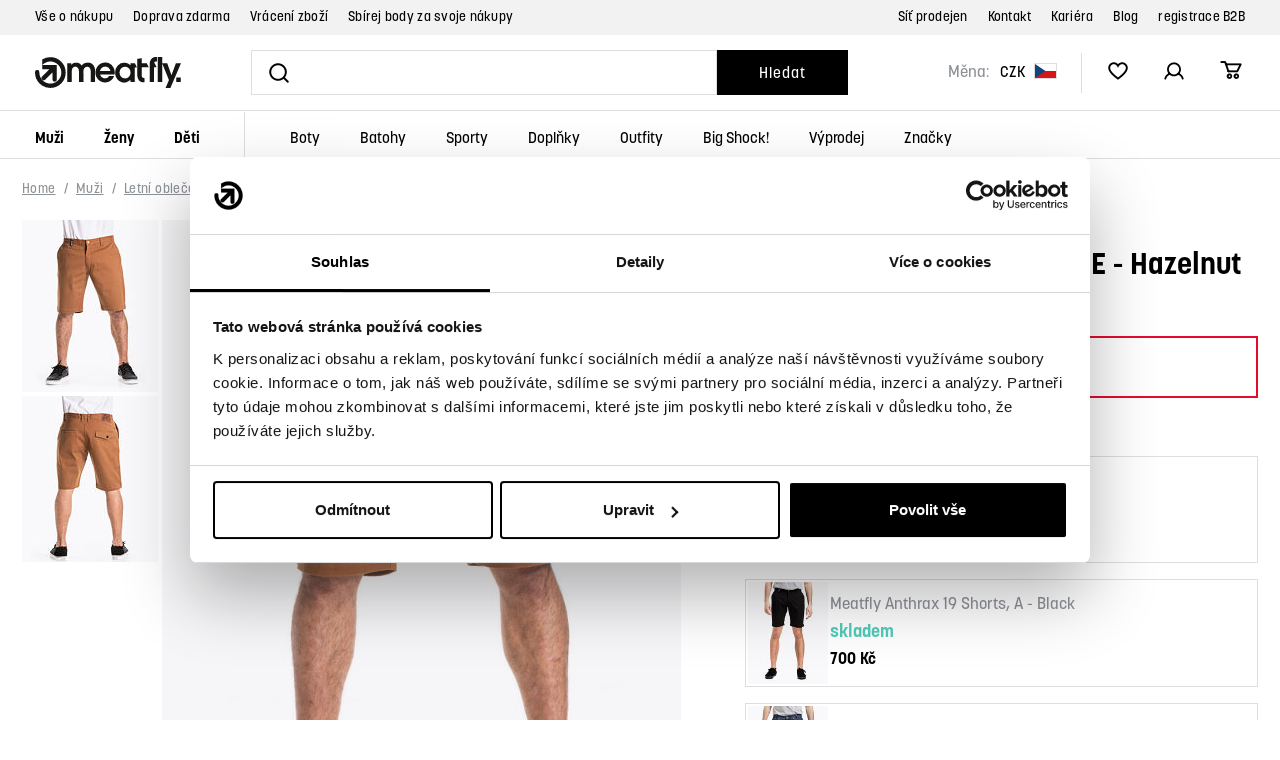

--- FILE ---
content_type: text/html; charset=UTF-8
request_url: https://www.meatfly.cz/meatfly-anthrax-18-shorts-e-hazelnut_z64496/
body_size: 34860
content:
<!DOCTYPE html>


                     
    
         
            
   

    
        
                
        
        

                                                

   
   
   
   


<html class="no-js lang-cs" lang="cs">
<head>
   <meta charset="utf-8">
   
      <meta name="author" content="Meatfly.cz">
   

   <meta name="web_author" content="wpj.cz">

   
      <meta name="description" content="Pánské kraťasy standard fit s délkou po kolena a zapínáním na zip. Vpředu jsou dvě otevřené kapsy, vzadu jedna otevřená a jedna na knoflík. Materiál 97% Bavlna.">
   

         <meta name="viewport" content="width=device-width, initial-scale=1">
   
   <meta property="og:title" content="Meatfly Anthrax 18 Shorts, E | Hazelnut | Meatfly">
      
         <meta property="og:image" content="https://www.meatfly.cz/data/tmp/108/6/88846_108.jpg?1636019717_1">
   
   <meta property="og:url" content="https://www.meatfly.cz/meatfly-anthrax-18-shorts-e-hazelnut_z64496/">
   <meta property="og:type" content="website">

   
   

   
   <title>Meatfly Anthrax 18 Shorts, E | Hazelnut | Meatfly</title>


   
      
   <link rel="stylesheet" href="https://use.typekit.net/nqp4yyq.css">


      
         <link rel="stylesheet" href="/web/build/app.473c8e5b.css">
         
      
   <link rel="stylesheet" href="/web/build/product.effc10b8.css">

   

   
         <link rel="canonical" href="https://www.meatfly.cz/meatfly-anthrax-18-shorts-e-hazelnut_z64496/">
   

   
               <meta name="robots" content="index, follow">
         

   
         

   
   <link rel="shortcut icon" href="/templates/images/favicon.ico">
   
   
   <link rel="apple-touch-icon" sizes="144x144" href="/templates/images/share/apple-touch-icon.png">
   <link rel="icon" type="image/png" sizes="32x32" href="/templates/images/share/favicon-32x32.png">
   <link rel="icon" type="image/png" sizes="16x16" href="/templates/images/share/favicon-16x16.png">
   <link rel="manifest" href="/templates/images/share/site.webmanifest">
   <meta name="msapplication-TileColor" content="#da532c">
   <meta name="theme-color" content="#ffffff">

   <link rel="search" href="/vyhledavani/" type="text/html">

   <script src="/common/static/js/sentry-6.16.1.min.js"></script>

<script>
   Sentry.init({
      dsn: 'https://bdac53e35b1b4424b35eb8b76bcc2b1a@sentry.wpj.cz/9',
      allowUrls: [
         /www\.meatfly\.cz\//
      ],
      denyUrls: [
         // Facebook flakiness
         /graph\.facebook\.com/i,
         // Facebook blocked
         /connect\.facebook\.net\/en_US\/all\.js/i,
         // Chrome extensions
         /extensions\//i,
         /^chrome:\/\//i,
         /kupshop\.local/i
      ],
      beforeSend(event) {
         if (!/FBA[NV]|PhantomJS|SznProhlizec/.test(window.navigator.userAgent)) {
            return event;
         }
      },
      ignoreErrors: [
         // facebook / ga + disabled cookies
         'fbq is not defined',
         'Can\'t find variable: fbq',
         '_gat is not defined',
         'AW is not defined',
         'Can\'t find variable: AW',
         'url.searchParams.get', // gtm koza
         // localstorage not working in incoginto mode in iOS
         'The quota has been exceeded',
         'QuotaExceededError',
         'Undefined variable: localStorage',
         'localStorage is null',
         'The operation is insecure',
         "Failed to read the 'localStorage'",
         "gtm_",
         "Can't find variable: glami",
      ]
   });

   Sentry.setTag("web", "prod_meatfly_db");
   Sentry.setTag("wbpck", 1);
   Sentry.setTag("adm", 0);
   Sentry.setTag("tpl", "x");
   Sentry.setTag("sentry_v", "6.16.1");
</script>

   <script>
   window.wpj = window.wpj || {};
   wpj.onReady = wpj.onReady || [];
   wpj.jsShop = wpj.jsShop || {events:[]};

   window.dataLayer = window.dataLayer || [];
   function gtag() {
      window.dataLayer.push(arguments);
   }
   window.wpj.cookie_bar_send = false;

   wpj.getCookie = (sKey) => decodeURIComponent(
      document.cookie.replace(
         new RegExp(
            '(?:(?:^|.*;)\\s*' +
            encodeURIComponent(sKey).replace(/[\-\.\+\*]/g, '\\$&') +
            '\\s*\\=\\s*([^;]*).*$)|^.*$'
         ),
         '$1'
      )
   ) || null;

   </script>

<script>
   wpj.data = wpj.data || { };

      wpj.data.instagram = true;
   
   

   

   
</script>

   <script data-cookieconsent="ignore">
      gtag("consent", "default", {
         ad_storage: "denied",
         ad_user_data: "denied",
         ad_personalization: "denied",
         analytics_storage: "denied",
         functionality_storage: "granted",
         personalization_storage: "denied",
         security_storage: "granted",
         wait_for_update: 2000,
      });
      gtag("set", "ads_data_redaction", true);
      gtag("set", "url_passthrough", false);
   </script>

   <script id="Cookiebot" src="https://consent.cookiebot.com/uc.js"
           data-cbid="767d278d-1811-46d7-8bd1-6ecaaab9ffdc" data-blockingmode="auto" type="text/javascript"></script>

   

         <meta name="google-site-verification" content="XVQKroRX2r4q1dhlL0HXxna_4GLk2oE89Xt0chXpFek">
   
   
   
   
          

      

   

<script>page_data = {"page":{"language":"cs","title":"Meatfly Anthrax 18 Shorts, E - Hazelnut - Meatfly","path":"\/meatfly-anthrax-18-shorts-e-hazelnut_z64496\/","currency":"CZK","currencyRate":1,"breadCrumbs":[{"id":"","name":"Dom\u016f"},{"id":750,"name":"Mu\u017ei"},{"id":816,"name":"Letn\u00ed oble\u010den\u00ed"},{"id":825,"name":"Kra\u0165asy"},{"id":"","name":"Meatfly Anthrax 18 Shorts, E - Hazelnut"}],"environment":"live","type":"product"},"user":{"sessionId":"daf5bc95e64103745e31188e9450a53f","cartId":"no-cartID","type":"anonymous","cartValue":0,"cartValueWithVat":0,"cartValueWithoutVat":0,"cartItems":0},"resetRefferer":false,"event":"pageView","products":[{"id":"64496_72523","idProduct":64496,"EAN":"","code":null,"productCode":"","hasVariations":true,"variationsIds":[72523,72524,72525,72526,72527,72528],"idVariation":72523,"variationCode":"","variationName":"Velikost: 30","soldOut":100,"idAll":["64496_72523","64496_72524","64496_72525","64496_72526","64496_72527","64496_72528"],"categoryMain":[{"id":750,"name":"Mu\u017ei"},{"id":816,"name":"P\u00e1nsk\u00e9 letn\u00ed oble\u010den\u00ed"},{"id":825,"name":"P\u00e1nsk\u00e9 kra\u0165asy"}],"categoryCurrent":[{"id":750,"name":"Mu\u017ei"},{"id":816,"name":"Letn\u00ed oble\u010den\u00ed"},{"id":825,"name":"Kra\u0165asy"},{"id":"","name":"Meatfly Anthrax 18 Shorts, E - Hazelnut"}],"producer":"MEATFLY","campaigns":{"3":{"id":3,"name":"V\u00fdprodej"}},"name":"Meatfly Anthrax 18 Shorts, E - Hazelnut","vat":21,"price":557.85,"priceWithVat":675,"priceWithoutVat":557.85,"priceVat":117.15,"priceWithoutDiscount":1114.88,"discount":50,"hasDiscount":true,"availability":"nen\u00ed skladem","url":"https:\/\/www.meatfly.cz\/meatfly-anthrax-18-shorts-e-hazelnut_z64496\/","imageUrl":"https:\/\/www.meatfly.cz\/data\/tmp\/0\/6\/88846_0.jpg?1636019717_1","position":1}],"once":false,"version":"v2"};page_data['page']['layout'] = window.innerWidth  > 991 ? 'web' : window.innerWidth > 543 ? 'tablet' : 'mobil';dataLayer.push(page_data);</script><script src="/common/static/wpj/wpj.gtm.js?v2"></script><script>var urlParams = new URLSearchParams(window.location.search);var hash = location.href.split("#")[1] || urlParams.get('id_variation') || "72523";gtm_prva = {  };gtm_prva[72523] = {'id': '64496_72523','idVariation': '72523','idProduct': '64496','EAN': '8590201779642','variationName': 'Velikost: 30','code': '','price': 557.85,'variationCode': '','productCode': '',};wpj.onReady.push(function () {$('input[name^=IDvariation], select#IDvariation').on('change', function () {gtm_getDetailImpressions($(this).val(), 'detailImpressionsVariation');});if (hash != "") {variation = gtm_getVariation(hash);product = $.extend(page_data['products'], variation);page_data = $.extend(page_data, { 'products':  product });}gtm_getDetailImpressions(hash, 'detailImpressions');});</script><script>
              wpj.onReady.push(function () {
                 [ 'logout', 'registration', 'login', 'newsletter_subscribe'].forEach(function (type) {
                    let cookieValue = wpj.storage.cookies.getItem('gtm_'+type);

                    if (cookieValue === null) {
                       return;
                    }
                    wpj.storage.cookies.removeItem('gtm_'+type);

                    cookieValue = JSON.parse(cookieValue);

                    let valueData;
                    if (type === 'newsletter_subscribe') {
                       valueData = { ...cookieValue };
                       type = 'newsletterSubscribe';
                    } else if (cookieValue instanceof Array) {
                       valueData = { data: cookieValue };
                    } else {
                       valueData = { value: cookieValue };
                    }
                     window.dataLayer.push({
                        event: 'success' +  gtm_ucfirst(type),
                           ...valueData
                     });
                 });
              });
              function gtm_ucfirst(str) {
                   if (!str || typeof str !== 'string') return str;
                   return str.charAt(0).toUpperCase() + str.slice(1);
               }
           </script>      <!-- Google Tag Manager -->
   <script data-cookieconsent="ignore">(function(w,d,s,l,i) {w[l] = w[l] || [];w[l].push({'gtm.start': new Date().getTime(), event: 'gtm.js'});
         var f = d.getElementsByTagName(s)[0],j=d.createElement(s),dl=l != 'dataLayer' ? '&l=' + l : '';
         j.async = true;j.src='//www.googletagmanager.com/gtm.js?id=' + i + dl;f.parentNode.insertBefore(j, f);
      })(window, document, 'script', 'dataLayer', 'GTM-PR73V4K');</script>
   <!-- End Google Tag Manager -->
</head>
<body >



<!-- Google Tag Manager -->
   <noscript>
       <iframe src="//www.googletagmanager.com/ns.html?id=GTM-PR73V4K" height="0" width="0" style="display:none;visibility:hidden"></iframe>
   </noscript>
<!-- End Google Tag Manager -->


   
      <header class="header">
   
      <div class="header-top">
         <div class="container-flex container">
            
<div class="">
    
   <ul class="header-top-menu list-unstyled">
                 <li class=" item-149">
             <a href="/vse-o-nakupu/" >
                 Vše o nákupu
             </a>
                        </li>
                 <li class=" item-146">
             <a href="/doprava-a-platba/" >
                 Doprava zdarma
             </a>
                        </li>
                 <li class=" item-153">
             <a href="/vraceni-zbozi/" >
                 Vrácení zboží
             </a>
                        </li>
                 <li class=" item-147">
             <a href="/stan-se-meatfly-members/" >
                 Sbírej body za svoje nákupy
             </a>
                        </li>
          </ul>

</div>


            
<div class="">
    
   <ul class="header-top-menu list-unstyled">
                 <li class=" item-148">
             <a href="/prodejci/" >
                 Síť prodejen
             </a>
                        </li>
                 <li class=" item-32">
             <a href="/kontakt/" >
                 Kontakt
             </a>
                        </li>
                 <li class=" item-143">
             <a href="/kariera/" >
                 Kariéra
             </a>
                        </li>
                 <li class=" item-145">
             <a href="/blog/" >
                 Blog
             </a>
                        </li>
                 <li class=" item-144">
             <a href="/velkoobchod/" >
                 registrace B2B
             </a>
                        </li>
          </ul>

</div>

         </div>
      </div>
   

   <div class="container-flex container header-main">
      <a href="/" title="Street, skate &amp; snow shop | Oblečení, boty a vybavení | Meatfly" class="logo">
         <img src="/templates/images/logo.svg" class="img-responsive" alt="Street, skate &amp; snow shop | Oblečení, boty a vybavení | Meatfly" width="146" height="31">
      </a>

      <form method="get" role="search" action="/vyhledavani/" class="header-search-inline">
   <input type="text" name="search" value="" maxlength="100" class="form-control autocomplete-control fc icons_search"
          autocomplete="off" aria-label="Vyhledat" data-search-input>
   <button name="submit" type="submit" value="Hledat"
           class="btn btn-search ">Hledat</button>
</form>

      <div class="header-info">
            <div class="header-currency-wrapper">
   <label>Měna:</label>
   <div class="header-currency">
      <div class="currency-switch" data-currency-switch>
         <div class="currency active" title="Česká koruna">
            CZK
            <img src="/templates/images/currency-czk.svg" alt="Česká koruna"
                 width="23" height="16">
         </div>

                                                         <a href="/mena/EUR/" title="Změnit měnu na Euro" class="currency">
                  <span>EUR</span>
                  <img src="/templates/images/currency-eur.svg" alt="Euro" width="23" height="16">
               </a>
                           </div>
   </div>
</div>
    
   <div class="header-icons">
               <div class="header-search header-icon">
            <a href="/vyhledavani/" data-toggle="search">
               <span class="fc icons_search"></span>
            </a>
         </div>
      
      <div class="header-heart header-icon cart-signin">
         <a href="/oblibene/">
            <span class="fc icons_heart"></span>
         </a>
      </div>

      <div class="header-login header-icon cart-signin">
         <a href="/prihlaseni/">
            <span class="fc icons_user"></span>
         </a>
      </div>
      <div class="header-cart header-icon ">
   <a  data-reload="cart-info">
      <span class="fc icons_cart"></span>
      <span class="price"></span>
   </a>
</div>

<div class="cartbox-focus custom-scrollbar" data-cartbox>
   
      <div class="cartbox-header">
         
            <p class="h3">Nákupní košík</p>
         
         
            <a href="#" class="fc lightbox_close" data-cartbox-hide></a>
         
      </div>
   

   <div class="cartbox-product-list" >
      <div data-reload="cartbox-products">
                     <p class="no-items">V košíku nemáte žádné zboží.</p>
               </div>
   </div>


   <div class="cartbox-footer">
      <div data-reload="cartbox-footer">
         
                           

   <div class="shipping-progress">
      <span class="fc icons_delivery"></span>
      <p>
                     K dopravě zdarma zbývá
            <strong>1 900 Kč</strong>
               </p>

      <div class="shipping-bar">
                                 <span style="width: 0%"></span>
               </div>
      
   </div>
                        
               <div class="price-title">Mezisoučet
                  <strong class="total-price h3">0 Kč</strong>

                                 </div>
            

            
               <a href="/kosik/" class="btn btn-block btn-primary disabled">Do košíku</a>
            
         
      </div>
   </div>
</div>
<div class="cartbox-bg" data-cartbox></div>
<div class="cartbox-overlay" data-cartbox data-cartbox-hide></div>

   </div>
</div>

      <div class="header-burger header-icon">
         <button data-toggle="burger" class="btn btn-primary" title="Otevřít navigační menu" aria-label="Otevřít navigační menu">
            <span class="fc icons_burger"></span>
         </button>
      </div>
   </div>
   <div class="container-flex container header-sections">
      <div class="header-sections">
          <ul class="level-0" data-sections="header"><li class="nav-item nav-item-0 has-submenu" data-navitem="750"><a href="/muzi/" class="nav-link">Muži</a><div class="submenu"><ul class="level-1 is-root"><li class="nav-item has-submenu" data-navitem="754"><div class="nav-wrapper"><a href="/muzi/panske-street-obleceni/" class="nav-link">Street oblečení</a><ul class="level-2"><li class="nav-item " data-navitem="755"><div class=""><a href="/muzi/panske-street-obleceni/panske-bundy/" class="nav-link">Bundy</a></div></li><li class="nav-item " data-navitem="757"><div class=""><a href="/muzi/panske-street-obleceni/panske-mikiny/" class="nav-link">Mikiny</a></div></li><li class="nav-item " data-navitem="758"><div class=""><a href="/muzi/panske-street-obleceni/panske-svetry-a-kardigany/" class="nav-link">Svetry a kardigany</a></div></li><li class="nav-item " data-navitem="793"><div class=""><a href="/muzi/panske-street-obleceni/panska-tricka/" class="nav-link">Trička</a></div></li><li class="nav-item " data-navitem="759"><div class=""><a href="/muzi/panske-street-obleceni/panske-kosile/" class="nav-link">Košile</a></div></li><li class="nav-item " data-navitem="829"><div class=""><a href="/muzi/panske-street-obleceni/panske-ksiltovky/" class="nav-link">Kšiltovky</a></div></li><li class="nav-item " data-navitem="761"><div class=""><a href="/muzi/panske-street-obleceni/panske-kalhoty/" class="nav-link">Kalhoty</a></div></li><li class="nav-item " data-navitem="973"><div class=""><a href="/muzi/panske-street-obleceni/panske-teplaky/" class="nav-link">Tepláky</a></div></li><li class="nav-item " data-navitem="4318"><div class=""><a href="/muzi/panske-street-obleceni/panske-kratasy/" class="nav-link">Kraťasy</a></div></li><li class="nav-item " data-navitem="762"><div class=""><a href="/muzi/panske-street-obleceni/pansky-fitness/" class="nav-link">Fitness</a></div></li><li class="nav-item " data-navitem="846"><div class=""><a href="/muzi/panske-street-obleceni/panske-spodni-pradlo/" class="nav-link">Spodní prádlo</a></div></li><li class="nav-item " data-navitem="849"><div class=""><a href="/muzi/panske-street-obleceni/panske-ponozky/" class="nav-link">Ponožky</a></div></li></ul></div></li><li class="nav-item has-submenu" data-navitem="788"><div class="nav-wrapper"><a href="/muzi/panske-zimni-obleceni/" class="nav-link">Zimní oblečení</a><ul class="level-2"><li class="nav-item " data-navitem="943"><div class=""><a href="/muzi/panske-zimni-obleceni/panske-street-bundy/" class="nav-link">Street bundy</a></div></li><li class="nav-item " data-navitem="795"><div class=""><a href="/muzi/panske-zimni-obleceni/panske-snb-ski-bundy/" class="nav-link">SNB &amp; SKI bundy</a></div></li><li class="nav-item " data-navitem="798"><div class=""><a href="/muzi/panske-zimni-obleceni/panske-snb-ski-kalhoty/" class="nav-link">SNB &amp; SKI kalhoty</a></div></li><li class="nav-item " data-navitem="976"><div class=""><a href="/muzi/panske-zimni-obleceni/panske-zimni-vesty/" class="nav-link">Vesty</a></div></li><li class="nav-item " data-navitem="801"><div class=""><a href="/muzi/panske-zimni-obleceni/panske-cepice/" class="nav-link">Čepice</a></div></li><li class="nav-item " data-navitem="804"><div class=""><a href="/muzi/panske-zimni-obleceni/panske-rukavice/" class="nav-link">Rukavice</a></div></li><li class="nav-item " data-navitem="807"><div class=""><a href="/muzi/panske-zimni-obleceni/panske-masky-na-oblicej/" class="nav-link">Masky na obličej</a></div></li><li class="nav-item " data-navitem="811"><div class=""><a href="/muzi/panske-zimni-obleceni/panske-termopradlo/" class="nav-link">Termoprádlo</a></div></li><li class="nav-item " data-navitem="813"><div class=""><a href="/muzi/panske-zimni-obleceni/panske-snb-ski-ponozky/" class="nav-link">SNB &amp; SKI ponožky</a></div></li><li class="nav-item " data-navitem="938"><div class=""><a href="/muzi/panske-zimni-obleceni/panske-saly-satky-nakrcniky/" class="nav-link">Šátky, nákrčníky</a></div></li></ul></div></li><li class="nav-item has-submenu" data-navitem="816"><div class="nav-wrapper"><a href="/muzi/panske-letni-obleceni/" class="nav-link">Letní oblečení</a><ul class="level-2"><li class="nav-item " data-navitem="819"><div class=""><a href="/muzi/panske-letni-obleceni/panska-tricka/" class="nav-link">Trička</a></div></li><li class="nav-item " data-navitem="822"><div class=""><a href="/muzi/panske-letni-obleceni/panska-tilka-a-topy/" class="nav-link">Tílka a topy</a></div></li><li class="nav-item " data-navitem="4316"><div class=""><a href="/muzi/panske-letni-obleceni/panske-ksiltovky/" class="nav-link">Kšiltovky</a></div></li><li class="nav-item " data-navitem="832"><div class=""><a href="/muzi/panske-letni-obleceni/panske-klobouky/" class="nav-link">Klobouky</a></div></li><li class="nav-item " data-navitem="825"><div class=""><a href="/muzi/panske-letni-obleceni/panske-kratasy/" class="nav-link">Kraťasy</a></div></li><li class="nav-item " data-navitem="827"><div class=""><a href="/muzi/panske-letni-obleceni/panske-plavky-a-boardshorts/" class="nav-link">Plavky a boardshorts</a></div></li></ul></div></li><li class="nav-item has-submenu" data-navitem="3995"><div class="nav-wrapper"><a href="/panske-cyklo-obleceni/" class="nav-link">Cyklo oblečení</a><ul class="level-2"><li class="nav-item " data-navitem="3996"><div class=""><a href="/panske-cyklo-dresy/" class="nav-link">Dresy</a></div></li><li class="nav-item " data-navitem="4034"><div class=""><a href="/panske-cyklo-kalhoty/" class="nav-link">Kalhoty</a></div></li><li class="nav-item " data-navitem="4035"><div class=""><a href="/panske-cyklo-rukavice/" class="nav-link">Rukavice</a></div></li><li class="nav-item " data-navitem="4110"><div class=""><a href="/panske-cyklo-boty/" class="nav-link">Cyklo boty</a></div></li></ul></div></li><li class="nav-item has-submenu" data-navitem="834"><div class="nav-wrapper"><a href="/muzi/panske-boty/" class="nav-link">Boty</a><ul class="level-2"><li class="nav-item " data-navitem="838"><div class=""><a href="/muzi/panske-boty/panske-mestske-boty/" class="nav-link">Městské boty</a></div></li><li class="nav-item " data-navitem="840"><div class=""><a href="/muzi/panske-boty/panske-zimni-boty/" class="nav-link">Zimní boty</a></div></li><li class="nav-item " data-navitem="842"><div class=""><a href="/muzi/panske-boty/panske-zabky-a-pantofle/" class="nav-link">Žabky a pantofle</a></div></li><li class="nav-item " data-navitem="844"><div class=""><a href="/muzi/panske-boty/doplnky-obuvi/" class="nav-link">Doplňky obuvi</a></div></li></ul></div></li><li class="nav-item has-submenu" data-navitem="857"><div class="nav-wrapper"><a href="/muzi/panske-doplnky/" class="nav-link">Doplňky</a><ul class="level-2"><li class="nav-item " data-navitem="977"><div class=""><a href="/muzi/panske-doplnky/panske-pasky/" class="nav-link">Pásky</a></div></li><li class="nav-item " data-navitem="978"><div class=""><a href="/muzi/panske-doplnky/panske-penezenky/" class="nav-link">Peněženky</a></div></li><li class="nav-item " data-navitem="915"><div class=""><a href="/muzi/panske-doplnky/panske-slunecni-bryle/" class="nav-link">Sluneční brýle</a></div></li><li class="nav-item " data-navitem="979"><div class=""><a href="/muzi/panske-doplnky/ostatni-panske-doplnky/" class="nav-link">Ostatní</a></div></li></ul></div></li></ul><div class="submenu-footer"><div class="container"><div class="submenu-coupons"><a href="/doplnky/ostatni-doplnky/darkove-poukazy/"><span>Dárkové kupóny</span><span class="fc icons_gift"></span></a></div><div class="submenu-producers"><span class="title">Značky</span><div><a href="/meatfly_v60/"><img src="/data/tmp/11/0/60_11.jpg?_1" alt="MEATFLY" class="img-responsive" width="126" height="39" loading="lazy"></a><a href="/nugget_v4/"><img src="/data/tmp/11/4/4_11.jpg?_1" alt="Nugget" class="img-responsive" width="126" height="39" loading="lazy"></a><a href="/dc-shoes_v17/"><img src="/data/tmp/11/7/17_11.jpg?_1" alt="DC Shoes" class="img-responsive" width="126" height="39" loading="lazy"></a><a href="/etnies_v320/"><img src="/data/tmp/11/0/320_11.jpg?_1" alt="Etnies" class="img-responsive" width="126" height="39" loading="lazy"></a><a href="/aevor_v326/"><img src="/data/tmp/11/6/326_11.jpg?_1" alt="Aevor" class="img-responsive" width="126" height="39" loading="lazy"></a></div><a href="/znacky/">Všechny značky</a></div></div></div></div></li><li class="nav-item nav-item-0 has-submenu" data-navitem="751"><a href="/zeny/" class="nav-link">Ženy</a><div class="submenu"><ul class="level-1 is-root"><li class="nav-item has-submenu" data-navitem="773"><div class="nav-wrapper"><a href="/zeny/damske-street-obleceni/" class="nav-link">Street oblečení</a><ul class="level-2"><li class="nav-item " data-navitem="776"><div class=""><a href="/zeny/damske-street-obleceni/damske-bundy/" class="nav-link">Bundy</a></div></li><li class="nav-item " data-navitem="780"><div class=""><a href="/zeny/damske-street-obleceni/damske-mikiny/" class="nav-link">Mikiny</a></div></li><li class="nav-item " data-navitem="783"><div class=""><a href="/zeny/damske-street-obleceni/damske-svetry-a-kardigany/" class="nav-link">Svetry a kardigany</a></div></li><li class="nav-item " data-navitem="760"><div class=""><a href="/zeny/damske-street-obleceni/damska-tricka/" class="nav-link">Trička</a></div></li><li class="nav-item " data-navitem="4319"><div class=""><a href="/zeny/damske-street-obleceni/damske-sukne-a-saty/" class="nav-link">Sukně a šaty</a></div></li><li class="nav-item " data-navitem="830"><div class=""><a href="/zeny/damske-street-obleceni/damske-ksiltovky/" class="nav-link">Kšiltovky</a></div></li><li class="nav-item " data-navitem="786"><div class=""><a href="/zeny/damske-street-obleceni/damske-kosile/" class="nav-link">Košile</a></div></li><li class="nav-item " data-navitem="787"><div class=""><a href="/zeny/damske-street-obleceni/damske-kalhoty/" class="nav-link">Kalhoty</a></div></li><li class="nav-item " data-navitem="3790"><div class=""><a href="/zeny/damske-street-obleceni/damske-leginy/" class="nav-link">Legíny</a></div></li><li class="nav-item " data-navitem="974"><div class=""><a href="/zeny/damske-street-obleceni/damske-teplaky/" class="nav-link">Tepláky</a></div></li><li class="nav-item " data-navitem="774"><div class=""><a href="/zeny/damske-street-obleceni/damsky-fitness/" class="nav-link">Fitness</a></div></li><li class="nav-item " data-navitem="969"><div class=""><a href="/zeny/damske-street-obleceni/damske-spodni-pradlo/" class="nav-link">Spodní prádlo</a></div></li><li class="nav-item " data-navitem="850"><div class=""><a href="/zeny/damske-street-obleceni/damske-ponozky/" class="nav-link">Ponožky</a></div></li></ul></div></li><li class="nav-item has-submenu" data-navitem="789"><div class="nav-wrapper"><a href="/zeny/damske-zimni-obleceni/" class="nav-link">Zimní oblečení</a><ul class="level-2"><li class="nav-item " data-navitem="942"><div class=""><a href="/zeny/damske-zimni-obleceni/damske-street-bundy/" class="nav-link">Street bundy</a></div></li><li class="nav-item " data-navitem="796"><div class=""><a href="/zeny/damske-zimni-obleceni/damske-snb-ski-bundy/" class="nav-link">SNB &amp; SKI bundy</a></div></li><li class="nav-item " data-navitem="799"><div class=""><a href="/zeny/damske-zimni-obleceni/damske-snb-ski-kalhoty/" class="nav-link">SNB &amp; SKI kalhoty</a></div></li><li class="nav-item " data-navitem="975"><div class=""><a href="/zeny/damske-zimni-obleceni/damske-zimni-vesty/" class="nav-link">Vesty</a></div></li><li class="nav-item " data-navitem="802"><div class=""><a href="/zeny/damske-zimni-obleceni/damske-cepice/" class="nav-link">Čepice</a></div></li><li class="nav-item " data-navitem="805"><div class=""><a href="/zeny/damske-zimni-obleceni/damske-rukavice/" class="nav-link">Rukavice</a></div></li><li class="nav-item " data-navitem="808"><div class=""><a href="/zeny/damske-zimni-obleceni/damske-masky-na-oblicej/" class="nav-link">Masky na obličej</a></div></li><li class="nav-item " data-navitem="810"><div class=""><a href="/zeny/damske-zimni-obleceni/damske-saly-satky-nakrcniky/" class="nav-link">Šátky, nákrčníky</a></div></li><li class="nav-item " data-navitem="812"><div class=""><a href="/zeny/damske-zimni-obleceni/damske-termopradlo/" class="nav-link">Termoprádlo</a></div></li><li class="nav-item " data-navitem="814"><div class=""><a href="/zeny/damske-zimni-obleceni/damske-snb-ski-ponozky/" class="nav-link">SNB &amp; SKI ponožky</a></div></li></ul></div></li><li class="nav-item has-submenu" data-navitem="817"><div class="nav-wrapper"><a href="/zeny/damske-letni-obleceni/" class="nav-link">Letní oblečení</a><ul class="level-2"><li class="nav-item " data-navitem="820"><div class=""><a href="/zeny/damske-letni-obleceni/damska-tricka/" class="nav-link">Trička</a></div></li><li class="nav-item " data-navitem="823"><div class=""><a href="/zeny/damske-letni-obleceni/damska-tilka-a-topy/" class="nav-link">Tílka a topy</a></div></li><li class="nav-item " data-navitem="824"><div class=""><a href="/zeny/damske-letni-obleceni/damske-sukne-a-saty/" class="nav-link">Sukně a šaty</a></div></li><li class="nav-item " data-navitem="4317"><div class=""><a href="/zeny/damske-letni-obleceni/damske-ksiltovky/" class="nav-link">Kšiltovky</a></div></li><li class="nav-item " data-navitem="833"><div class=""><a href="/zeny/damske-letni-obleceni/damske-klobouky/" class="nav-link">Klobouky</a></div></li><li class="nav-item " data-navitem="826"><div class=""><a href="/zeny/damske-letni-obleceni/damske-kratasy-a-overaly/" class="nav-link">Kraťasy a overaly</a></div></li><li class="nav-item " data-navitem="828"><div class=""><a href="/zeny/damske-letni-obleceni/damske-plavky-a-boardshorts/" class="nav-link">Plavky, boardshorts</a></div></li></ul></div></li><li class="nav-item has-submenu" data-navitem="4498"><div class="nav-wrapper"><a href="/damske-cyklo-obleceni/" class="nav-link">Cyklo oblečení</a><ul class="level-2"><li class="nav-item " data-navitem="4499"><div class=""><a href="/damske-cyklo-dresy/" class="nav-link">Dresy</a></div></li><li class="nav-item " data-navitem="4500"><div class=""><a href="/damske-cyklo-rukavice/" class="nav-link">Rukavice</a></div></li></ul></div></li><li class="nav-item has-submenu" data-navitem="835"><div class="nav-wrapper"><a href="/zeny/damske-boty/" class="nav-link">Boty</a><ul class="level-2"><li class="nav-item " data-navitem="839"><div class=""><a href="/zeny/damske-boty/damske-mestske-boty/" class="nav-link">Městské boty</a></div></li><li class="nav-item " data-navitem="841"><div class=""><a href="/zeny/damske-boty/damske-zimni-boty/" class="nav-link">Zimní boty</a></div></li><li class="nav-item " data-navitem="843"><div class=""><a href="/zeny/damske-boty/damske-zabky-a-pantofle/" class="nav-link">Žabky a pantofle</a></div></li><li class="nav-item " data-navitem="845"><div class=""><a href="/zeny/damske-boty/doplnky-obuvi/" class="nav-link">Doplňky obuvi</a></div></li></ul></div></li><li class="nav-item has-submenu" data-navitem="858"><div class="nav-wrapper"><a href="/zeny/damske-doplnky/" class="nav-link">Doplňky</a><ul class="level-2"><li class="nav-item " data-navitem="980"><div class=""><a href="/zeny/damske-doplnky/damske-pasky/" class="nav-link">Pásky</a></div></li><li class="nav-item " data-navitem="981"><div class=""><a href="/zeny/damske-doplnky/damske-penezenky/" class="nav-link">Peněženky</a></div></li><li class="nav-item " data-navitem="4444"><div class=""><a href="/damske-kabelky/" class="nav-link">Kabelky</a></div></li><li class="nav-item " data-navitem="982"><div class=""><a href="/zeny/damske-doplnky/damske-slunecni-bryle/" class="nav-link">Sluneční brýle</a></div></li><li class="nav-item " data-navitem="983"><div class=""><a href="/zeny/damske-doplnky/ostatni-damske-doplnky/" class="nav-link">Ostatní</a></div></li></ul></div></li></ul><div class="submenu-footer"><div class="container"><div class="submenu-coupons"><a href="/doplnky/ostatni-doplnky/darkove-poukazy/"><span>Dárkové kupóny</span><span class="fc icons_gift"></span></a></div><div class="submenu-producers"><span class="title">Značky</span><div><a href="/meatfly_v60/"><img src="/data/tmp/11/0/60_11.jpg?_1" alt="MEATFLY" class="img-responsive" width="126" height="39" loading="lazy"></a><a href="/nugget_v4/"><img src="/data/tmp/11/4/4_11.jpg?_1" alt="Nugget" class="img-responsive" width="126" height="39" loading="lazy"></a><a href="/dc-shoes_v17/"><img src="/data/tmp/11/7/17_11.jpg?_1" alt="DC Shoes" class="img-responsive" width="126" height="39" loading="lazy"></a><a href="/etnies_v320/"><img src="/data/tmp/11/0/320_11.jpg?_1" alt="Etnies" class="img-responsive" width="126" height="39" loading="lazy"></a><a href="/aevor_v326/"><img src="/data/tmp/11/6/326_11.jpg?_1" alt="Aevor" class="img-responsive" width="126" height="39" loading="lazy"></a></div><a href="/znacky/">Všechny značky</a></div></div></div></div></li><li class="nav-item nav-item-0 has-submenu" data-navitem="752"><a href="/deti/" class="nav-link">Děti</a><div class="submenu"><ul class="level-1 is-root"><li class="nav-item has-submenu" data-navitem="791"><div class="nav-wrapper"><a href="/deti/detske-street-obleceni/" class="nav-link">Street oblečení</a><ul class="level-2"><li class="nav-item " data-navitem="792"><div class=""><a href="/deti/detske-street-obleceni/detske-mikiny/" class="nav-link">Mikiny</a></div></li><li class="nav-item " data-navitem="794"><div class=""><a href="/deti/detske-street-obleceni/detska-tricka/" class="nav-link">Trička</a></div></li><li class="nav-item " data-navitem="956"><div class=""><a href="/deti/detske-street-obleceni/detske-kalhoty/" class="nav-link">Kalhoty</a></div></li><li class="nav-item " data-navitem="831"><div class=""><a href="/deti/detske-letni-obleceni/detske-ksiltovky/" class="nav-link">Kšiltovky</a></div></li><li class="nav-item " data-navitem="4536"><div class=""><a href="/deti_k752/detske-street-obleceni_k791/detske-teplaky_k4536/" class="nav-link">Tepláky</a></div></li></ul></div></li><li class="nav-item has-submenu" data-navitem="790"><div class="nav-wrapper"><a href="/deti/detske-zimni-obleceni/" class="nav-link">Zimní oblečení</a><ul class="level-2"><li class="nav-item " data-navitem="797"><div class=""><a href="/deti/detske-zimni-obleceni/detske-snb-ski-bundy/" class="nav-link">SNB &amp; SKI bundy</a></div></li><li class="nav-item " data-navitem="800"><div class=""><a href="/deti/detske-zimni-obleceni/detske-snb-ski-kalhoty/" class="nav-link">SNB &amp; SKI kalhoty</a></div></li><li class="nav-item " data-navitem="3958"><div class=""><a href="/deti/detske-zimni-obleceni/detske-zimni-overaly/" class="nav-link">Zimní overaly</a></div></li><li class="nav-item " data-navitem="803"><div class=""><a href="/deti/detske-zimni-obleceni/detske-cepice/" class="nav-link">Čepice</a></div></li><li class="nav-item " data-navitem="806"><div class=""><a href="/deti/detske-zimni-obleceni/detske-rukavice/" class="nav-link">Rukavice</a></div></li><li class="nav-item " data-navitem="809"><div class=""><a href="/deti/detske-zimni-obleceni/detske-masky-na-oblicej/" class="nav-link">Masky na obličej</a></div></li><li class="nav-item " data-navitem="815"><div class=""><a href="/deti/detske-zimni-obleceni/detske-snb-ski-ponozky/" class="nav-link">SNB &amp; SKI ponožky</a></div></li><li class="nav-item " data-navitem="939"><div class=""><a href="/deti/detske-zimni-obleceni/detske-saly-satky-nakrcniky/" class="nav-link">Šály a šátky, nákrčníky</a></div></li></ul></div></li><li class="nav-item has-submenu" data-navitem="818"><div class="nav-wrapper"><a href="/deti/detske-letni-obleceni/" class="nav-link">Letní oblečení</a><ul class="level-2"><li class="nav-item " data-navitem="821"><div class=""><a href="/deti/detske-letni-obleceni/detska-tricka/" class="nav-link">Trička</a></div></li><li class="nav-item " data-navitem="4073"><div class=""><a href="/deti/detske-letni-obleceni/detske-plavky-a-boardshorts/" class="nav-link">Plavky a boardshorts</a></div></li><li class="nav-item " data-navitem="4403"><div class=""><a href="/pro-prtata/" class="nav-link">Pro prťata</a></div></li></ul></div></li><li class="nav-item has-submenu" data-navitem="2011"><div class="nav-wrapper"><a href="/deti/detske-boty/" class="nav-link">Boty</a><ul class="level-2"><li class="nav-item " data-navitem="2013"><div class=""><a href="/deti/detske-boty/detske-mestske-boty/" class="nav-link">Městské boty</a></div></li><li class="nav-item " data-navitem="2012"><div class=""><a href="/deti/detske-boty/detske-zabky-a-pantofle/" class="nav-link">Žabky a pantofle</a></div></li><li class="nav-item " data-navitem="3865"><div class=""><a href="/deti/detske-boty/detske-zimni-boty/" class="nav-link">Zimní boty</a></div></li></ul></div></li><li class="nav-item has-submenu" data-navitem="4272"><div class="nav-wrapper"><a href="/detske-batohy-a-doplnky/" class="nav-link">Batohy a doplňky</a><ul class="level-2"><li class="nav-item " data-navitem="4273"><div class=""><a href="/detske-batohy-aktovky/" class="nav-link">Batohy a aktovky</a></div></li><li class="nav-item " data-navitem="4274"><div class=""><a href="/pouzdra-a-penaly/" class="nav-link">Pouzdra a penály</a></div></li></ul></div></li></ul><div class="submenu-footer"><div class="container"><div class="submenu-coupons"><a href="/doplnky/ostatni-doplnky/darkove-poukazy/"><span>Dárkové kupóny</span><span class="fc icons_gift"></span></a></div><div class="submenu-producers"><span class="title">Značky</span><div><a href="/meatfly_v60/"><img src="/data/tmp/11/0/60_11.jpg?_1" alt="MEATFLY" class="img-responsive" width="126" height="39" loading="lazy"></a><a href="/nugget_v4/"><img src="/data/tmp/11/4/4_11.jpg?_1" alt="Nugget" class="img-responsive" width="126" height="39" loading="lazy"></a><a href="/dc-shoes_v17/"><img src="/data/tmp/11/7/17_11.jpg?_1" alt="DC Shoes" class="img-responsive" width="126" height="39" loading="lazy"></a><a href="/etnies_v320/"><img src="/data/tmp/11/0/320_11.jpg?_1" alt="Etnies" class="img-responsive" width="126" height="39" loading="lazy"></a><a href="/aevor_v326/"><img src="/data/tmp/11/6/326_11.jpg?_1" alt="Aevor" class="img-responsive" width="126" height="39" loading="lazy"></a></div><a href="/znacky/">Všechny značky</a></div></div></div></div></li><li class="nav-item nav-item-0 has-submenu" data-navitem="3781"><a href="/boty_k3781/" class="nav-link">Boty</a><div class="submenu"><ul class="level-1"><li class="nav-item " data-navitem="3783"><div class="nav-wrapper"><a href="/boty_k3781/mestske-boty_k3783/" class="nav-link">Městské</a></div></li><li class="nav-item " data-navitem="3784"><div class="nav-wrapper"><a href="/boty_k3781/zimni-boty_k3784/" class="nav-link">Zimní</a></div></li><li class="nav-item " data-navitem="3789"><div class="nav-wrapper"><a href="/zabky-a-pantofle/" class="nav-link">Žabky a pantofle</a></div></li></ul><div class="submenu-footer"><div class="container"><div class="submenu-coupons"><a href="/doplnky/ostatni-doplnky/darkove-poukazy/"><span>Dárkové kupóny</span><span class="fc icons_gift"></span></a></div><div class="submenu-producers"><span class="title">Značky</span><div><a href="/meatfly_v60/"><img src="/data/tmp/11/0/60_11.jpg?_1" alt="MEATFLY" class="img-responsive" width="126" height="39" loading="lazy"></a><a href="/nugget_v4/"><img src="/data/tmp/11/4/4_11.jpg?_1" alt="Nugget" class="img-responsive" width="126" height="39" loading="lazy"></a><a href="/dc-shoes_v17/"><img src="/data/tmp/11/7/17_11.jpg?_1" alt="DC Shoes" class="img-responsive" width="126" height="39" loading="lazy"></a><a href="/etnies_v320/"><img src="/data/tmp/11/0/320_11.jpg?_1" alt="Etnies" class="img-responsive" width="126" height="39" loading="lazy"></a><a href="/aevor_v326/"><img src="/data/tmp/11/6/326_11.jpg?_1" alt="Aevor" class="img-responsive" width="126" height="39" loading="lazy"></a></div><a href="/znacky/">Všechny značky</a></div></div></div></div></li><li class="nav-item nav-item-0 has-submenu" data-navitem="859"><a href="/batohy-a-tasky/" class="nav-link">Batohy</a><div class="submenu"><ul class="level-1"><li class="nav-item has-submenu" data-navitem="860"><div class="nav-wrapper"><a href="/batohy-a-tasky/batohy/" class="nav-link">Batohy</a><ul class="level-2"><li class="nav-item " data-navitem="863"><div class=""><a href="/batohy-a-tasky/batohy/mestske-batohy/" class="nav-link">Městské</a></div></li><li class="nav-item " data-navitem="864"><div class=""><a href="/batohy-a-tasky/batohy/studentske-batohy/" class="nav-link">Školní a studentské</a></div></li><li class="nav-item " data-navitem="865"><div class=""><a href="/batohy-a-tasky/batohy/skate-batohy/" class="nav-link">Skate</a></div></li><li class="nav-item " data-navitem="2000"><div class=""><a href="/batohy-a-tasky/batohy/turisticke-batohy/" class="nav-link">Turistické</a></div></li><li class="nav-item " data-navitem="866"><div class=""><a href="/batohy-a-tasky/batohy/snb-ski-batohy/" class="nav-link">SNB &amp; SKI</a></div></li><li class="nav-item " data-navitem="867"><div class=""><a href="/batohy-a-tasky/batohy/paper-bags/" class="nav-link">Paper bags</a></div></li><li class="nav-item " data-navitem="4024"><div class=""><a href="/fotobatohy/" class="nav-link">Fotobatohy</a></div></li><li class="nav-item " data-navitem="877"><div class=""><a href="/batohy-a-tasky/batohy/vodotesne-vaky/" class="nav-link">Vodotěsné vaky</a></div></li></ul></div></li><li class="nav-item has-submenu" data-navitem="861"><div class="nav-wrapper"><a href="/batohy-a-tasky/kufry-a-tasky/" class="nav-link">Kufry a tašky</a><ul class="level-2"><li class="nav-item " data-navitem="874"><div class=""><a href="/batohy-a-tasky/kufry-a-tasky/cestovni-kufry/" class="nav-link">Cestovní kufry</a></div></li><li class="nav-item " data-navitem="871"><div class=""><a href="/batohy-a-tasky/kufry-a-tasky/cestovni-tasky/" class="nav-link">Cestovní tašky</a></div></li><li class="nav-item " data-navitem="870"><div class=""><a href="/batohy-a-tasky/kufry-a-tasky/sportovni-tasky/" class="nav-link">Sportovní tašky</a></div></li><li class="nav-item " data-navitem="872"><div class=""><a href="/batohy-a-tasky/kufry-a-tasky/tasky-na-notebook/" class="nav-link">Tašky na notebook</a></div></li></ul></div></li><li class="nav-item has-submenu" data-navitem="862"><div class="nav-wrapper"><a href="/batohy-a-tasky/kabelky-a-drobna-zavazadla/" class="nav-link">Kabelky a drobná zavazadla</a><ul class="level-2"><li class="nav-item " data-navitem="876"><div class=""><a href="/batohy-a-tasky/kabelky-a-drobna-zavazadla/kabelky/" class="nav-link">Kabelky</a></div></li><li class="nav-item " data-navitem="875"><div class=""><a href="/batohy-a-tasky/kabelky-a-drobna-zavazadla/toaletni-tasky/" class="nav-link">Toaletní tašky</a></div></li><li class="nav-item " data-navitem="878"><div class=""><a href="/batohy-a-tasky/kabelky-a-drobna-zavazadla/ledvinky/" class="nav-link">Ledvinky</a></div></li><li class="nav-item " data-navitem="919"><div class=""><a href="/batohy-a-tasky/kabelky-a-drobna-zavazadla/vaky-na-zada/" class="nav-link">Vaky na záda</a></div></li><li class="nav-item " data-navitem="879"><div class=""><a href="/batohy-a-tasky/kabelky-a-drobna-zavazadla/skolni-pouzdra/" class="nav-link">Školní pouzdra</a></div></li><li class="nav-item " data-navitem="4025"><div class=""><a href="/batohy-a-tasky/kabelky-a-drobna-zavazadla/fotobrasny-a-fotopouzdra/" class="nav-link">Fotobrašny a fotopouzdra</a></div></li><li class="nav-item " data-navitem="4027"><div class=""><a href="/batohy-a-tasky/kabelky-a-drobna-zavazadla/pouzdra-na-notebooky-tablety-mobily/" class="nav-link">Pouzdra na notebooky, tablety a mobily</a></div></li></ul></div></li></ul><div class="submenu-footer"><div class="container"><div class="submenu-coupons"><a href="/doplnky/ostatni-doplnky/darkove-poukazy/"><span>Dárkové kupóny</span><span class="fc icons_gift"></span></a></div><div class="submenu-producers"><span class="title">Značky</span><div><a href="/meatfly_v60/"><img src="/data/tmp/11/0/60_11.jpg?_1" alt="MEATFLY" class="img-responsive" width="126" height="39" loading="lazy"></a><a href="/nugget_v4/"><img src="/data/tmp/11/4/4_11.jpg?_1" alt="Nugget" class="img-responsive" width="126" height="39" loading="lazy"></a><a href="/dc-shoes_v17/"><img src="/data/tmp/11/7/17_11.jpg?_1" alt="DC Shoes" class="img-responsive" width="126" height="39" loading="lazy"></a><a href="/etnies_v320/"><img src="/data/tmp/11/0/320_11.jpg?_1" alt="Etnies" class="img-responsive" width="126" height="39" loading="lazy"></a><a href="/aevor_v326/"><img src="/data/tmp/11/6/326_11.jpg?_1" alt="Aevor" class="img-responsive" width="126" height="39" loading="lazy"></a></div><a href="/znacky/">Všechny značky</a></div></div></div></div></li><li class="nav-item nav-item-0 has-submenu" data-navitem="880"><a href="/sporty_k880/" class="nav-link">Sporty</a><div class="submenu"><ul class="level-1"><li class="nav-item has-submenu" data-navitem="881"><div class="nav-wrapper"><a href="/sporty/snow/" class="nav-link">Snow</a><ul class="level-2"><li class="nav-item " data-navitem="889"><div class=""><a href="/sporty/snow/snowboardy/" class="nav-link">Snowboardy</a></div></li><li class="nav-item " data-navitem="896"><div class=""><a href="/sporty/snow/vybaveni-na-snowboard/snowboardove-boty/" class="nav-link">SNB boty</a></div></li><li class="nav-item " data-navitem="894"><div class=""><a href="/sporty/snow/vybaveni-na-snowboard/snowboardove-vazani/" class="nav-link">SNB vázání</a></div></li><li class="nav-item " data-navitem="895"><div class=""><a href="/sporty/snow/vybaveni-na-snowboard/snb-ski-bryle/" class="nav-link">SNB &amp; SKI brýle</a></div></li><li class="nav-item " data-navitem="893"><div class=""><a href="/sporty/snow/vybaveni-na-snowboard/snb-ski-helmy/" class="nav-link">SNB &amp; SKI helmy</a></div></li><li class="nav-item " data-navitem="897"><div class=""><a href="/sporty/snow/chranice-na-snowboard/" class="nav-link">Chrániče na snowboard</a></div></li><li class="nav-item " data-navitem="920"><div class=""><a href="/sporty/snow/vybaveni-na-snowboard/snowboardove-obaly/" class="nav-link">SNB obaly</a></div></li><li class="nav-item " data-navitem="2010"><div class=""><a href="/sporty/snow/vybaveni-na-snowboard/snowboardove-doplnky/" class="nav-link">SNB doplňky</a></div></li></ul></div></li><li class="nav-item has-submenu" data-navitem="882"><div class="nav-wrapper"><a href="/sporty/skate/" class="nav-link">Skate</a><ul class="level-2"><li class="nav-item " data-navitem="900"><div class=""><a href="/sporty/skate/skateboardove-komplety/" class="nav-link">Komplety</a></div></li><li class="nav-item " data-navitem="901"><div class=""><a href="/sporty/skate/skateboardove-desky/" class="nav-link">Desky</a></div></li><li class="nav-item " data-navitem="921"><div class=""><a href="/sporty/skate/skateboardova-kolecka/" class="nav-link">Kolečka</a></div></li><li class="nav-item " data-navitem="922"><div class=""><a href="/sporty/skate/skateboardove-trucky/" class="nav-link">Trucky</a></div></li><li class="nav-item " data-navitem="904"><div class=""><a href="/sporty/skate/chranice-na-skateboard/" class="nav-link">Chrániče</a></div></li><li class="nav-item " data-navitem="923"><div class=""><a href="/sporty/skate/skateboardove-prislusenstvi/" class="nav-link">Příslušenství</a></div></li></ul></div></li><li class="nav-item has-submenu" data-navitem="883"><div class="nav-wrapper"><a href="/sporty/paddleboarding/" class="nav-link">Paddle</a><ul class="level-2"><li class="nav-item " data-navitem="911"><div class=""><a href="/sporty/paddleboarding/paddleboardy/" class="nav-link">Paddleboardy</a></div></li><li class="nav-item " data-navitem="912"><div class=""><a href="/sporty/paddleboarding/prislusenstvi-pro-paddleboardy/" class="nav-link">Příslušenství</a></div></li></ul></div></li></ul><div class="submenu-footer"><div class="container"><div class="submenu-coupons"><a href="/doplnky/ostatni-doplnky/darkove-poukazy/"><span>Dárkové kupóny</span><span class="fc icons_gift"></span></a></div><div class="submenu-producers"><span class="title">Značky</span><div><a href="/meatfly_v60/"><img src="/data/tmp/11/0/60_11.jpg?_1" alt="MEATFLY" class="img-responsive" width="126" height="39" loading="lazy"></a><a href="/nugget_v4/"><img src="/data/tmp/11/4/4_11.jpg?_1" alt="Nugget" class="img-responsive" width="126" height="39" loading="lazy"></a><a href="/dc-shoes_v17/"><img src="/data/tmp/11/7/17_11.jpg?_1" alt="DC Shoes" class="img-responsive" width="126" height="39" loading="lazy"></a><a href="/etnies_v320/"><img src="/data/tmp/11/0/320_11.jpg?_1" alt="Etnies" class="img-responsive" width="126" height="39" loading="lazy"></a><a href="/aevor_v326/"><img src="/data/tmp/11/6/326_11.jpg?_1" alt="Aevor" class="img-responsive" width="126" height="39" loading="lazy"></a></div><a href="/znacky/">Všechny značky</a></div></div></div></div></li><li class="nav-item nav-item-0 has-submenu" data-navitem="884"><a href="/doplnky/" class="nav-link">Doplňky</a><div class="submenu"><ul class="level-1"><li class="nav-item has-submenu" data-navitem="885"><div class="nav-wrapper"><a href="/doplnky/modni-doplnky/" class="nav-link">Módní</a><ul class="level-2"><li class="nav-item " data-navitem="2009"><div class=""><a href="/doplnky/modni-doplnky/slunecni-bryle/" class="nav-link">Sluneční brýle</a></div></li><li class="nav-item " data-navitem="913"><div class=""><a href="/doplnky/modni-doplnky/pasky/" class="nav-link">Pásky</a></div></li><li class="nav-item " data-navitem="914"><div class=""><a href="/doplnky/modni-doplnky/penezenky/" class="nav-link">Peněženky</a></div></li><li class="nav-item " data-navitem="2002"><div class=""><a href="/doplnky/modni-doplnky/ponozky/" class="nav-link">Ponožky</a></div></li><li class="nav-item " data-navitem="2003"><div class=""><a href="/doplnky/modni-doplnky/kabelky/" class="nav-link">Kabelky</a></div></li><li class="nav-item " data-navitem="2007"><div class=""><a href="/doplnky/modni-doplnky/klicenky/" class="nav-link">Klíčenky</a></div></li><li class="nav-item " data-navitem="2008"><div class=""><a href="/doplnky/modni-doplnky/plastenky-destniky/" class="nav-link">Pláštěnky, deštníky</a></div></li></ul></div></li><li class="nav-item has-submenu" data-navitem="887"><div class="nav-wrapper"><a href="/doplnky/ostatni-doplnky/" class="nav-link">Ostatní</a><ul class="level-2"><li class="nav-item " data-navitem="984"><div class=""><a href="/doplnky/ostatni-doplnky/skolni-doplnky/" class="nav-link">Školní</a></div></li><li class="nav-item " data-navitem="2004"><div class=""><a href="/doplnky/ostatni-doplnky/foto-audio-elektro/" class="nav-link">Foto, audio, elektro</a></div></li><li class="nav-item " data-navitem="2005"><div class=""><a href="/doplnky/ostatni-doplnky/rucniky-osusky/" class="nav-link">Hygiena</a></div></li><li class="nav-item " data-navitem="2006"><div class=""><a href="/doplnky/ostatni-doplnky/lahve-hrnky-napoje/" class="nav-link">Láhve, hrnky, nápoje</a></div></li><li class="nav-item " data-navitem="4072"><div class=""><a href="/doplnky_k884/ostatni-doplnky_k887/doplnky-pro-paddleboarding_k4072/" class="nav-link">Pro paddleboarding</a></div></li><li class="nav-item " data-navitem="3609"><div class=""><a href="/doplnky/ostatni-doplnky/impregnace/" class="nav-link">Impregnace</a></div></li></ul></div></li><li class="nav-item " data-navitem="931"><div class="nav-wrapper"><a href="/doplnky/ostatni-doplnky/darkove-poukazy/" class="nav-link">Dárkové poukazy</a></div></li><li class="nav-item " data-navitem="5184"><div class="nav-wrapper"><a href="/doplnky/meatfly-slavi-30-let/" class="nav-link">Meatfly - 30 let</a></div></li></ul><div class="submenu-footer"><div class="container"><div class="submenu-coupons"><a href="/doplnky/ostatni-doplnky/darkove-poukazy/"><span>Dárkové kupóny</span><span class="fc icons_gift"></span></a></div><div class="submenu-producers"><span class="title">Značky</span><div><a href="/meatfly_v60/"><img src="/data/tmp/11/0/60_11.jpg?_1" alt="MEATFLY" class="img-responsive" width="126" height="39" loading="lazy"></a><a href="/nugget_v4/"><img src="/data/tmp/11/4/4_11.jpg?_1" alt="Nugget" class="img-responsive" width="126" height="39" loading="lazy"></a><a href="/dc-shoes_v17/"><img src="/data/tmp/11/7/17_11.jpg?_1" alt="DC Shoes" class="img-responsive" width="126" height="39" loading="lazy"></a><a href="/etnies_v320/"><img src="/data/tmp/11/0/320_11.jpg?_1" alt="Etnies" class="img-responsive" width="126" height="39" loading="lazy"></a><a href="/aevor_v326/"><img src="/data/tmp/11/6/326_11.jpg?_1" alt="Aevor" class="img-responsive" width="126" height="39" loading="lazy"></a></div><a href="/znacky/">Všechny značky</a></div></div></div></div></li><li class="nav-item nav-item-0 " data-navitem="3671"><a href="/outfity/" class="nav-link">Outfity</a></li><li class="nav-item nav-item-0 " data-navitem="4080"><a href="/big-shock/" class="nav-link">Big Shock!</a></li><li class="nav-item nav-item-0 " data-navitem="3742"><a href="/vyprodej/" class="nav-link">Výprodej</a></li><li class="nav-item nav-item-brands"><a href="/znacky/" class="nav-link">Značky</a></li></ul> 

   <script>
      wpj.onReady.push(function () {
                           $('[data-sections="header"] [data-navitem="' + 750 +'"]').addClass('active');
                  $('[data-sections="header"] [data-navitem="' + 816 +'"]').addClass('active');
                  $('[data-sections="header"] [data-navitem="' + 825 +'"]').addClass('active');
                        });
   </script>

      </div>
   </div>
</header>

   

            
    
   <div class="header-search-outer">
   <div class="header-search-inner" data-search-form>
      <div class="container">
         <form method="get" action="/vyhledavani/">
                        <input type="text" name="search" value="" maxlength="100" class="form-control autocomplete-control"
                   placeholder="Hledaný výraz" autocomplete="off" data-search-input>
            <button name="submit" type="submit" value="Hledat" class="btn btn-primary btn-block"><span>Hledat</span></button>
            <button class="search-toggle" data-toggle="search"><i class="fc lightbox_close"></i></button>
         </form>
      </div>
   </div>
</div>


   <script id="productSearch" type="text/x-dot-template">
            <div class="container autocomplete-inner">
         
         {{? it.items.Produkty || it.items.Kategorie || it.items.Vyrobci || it.items.Clanky || it.items.Stranky }}

         <div class="autocomplete-wrapper">
            {{? it.items.Kategorie }}
            <div class="autocomplete-categories">
               
               <p class="title-default">Kategorie</p>
               
               <ul>
                  {{~it.items.Kategorie.items :item :index}}
                  <li data-autocomplete-item="section">
                     <a href="/presmerovat/?type=category&id={{=item.id}}">{{=item.label}}</a>
                  </li>
                  {{~}}
               </ul>
            </div>
            {{?}}

            {{? it.items.Vyrobci }}
            <div class="autocomplete-categories">
               <p class="title-default">Značky</p>
               <ul>
                  {{~it.items.Vyrobci.items :item :index}}
                  <li data-autocomplete-item="section">
                     <a href="/presmerovat/?type=producer&id={{=item.id}}">{{=item.label}}</a>
                  </li>
                  {{~}}
               </ul>
            </div>
            {{?}}

            {{? it.items.Produkty }}
            <div class="autocomplete-products">
               
               <p class="title-default">Produkty</p>
               
               <ul>
                  {{~it.items.Produkty.items :item :index}}
                  {{? index < 4 }}
                  <li class="autocomplete-product-item" data-autocomplete-item="product">
                     <a href="/presmerovat/?type=product&id={{=item.id}}">
                        <div class="img">
                           {{? item.image }}
                           <img src="{{=item.image}}" alt="{{=item.label}}" class="img-fluid">
                           {{??}}
                           <img src="/common/static/images/no-img.png" alt="{{=item.label}}" class="img-fluid">
                           {{?}}
                        </div>
                        <span class="title">{{=item.label}}</span>
                        
                        
                                                        
                               {{? item.price }}
                               <span class="price">{{=item.price}}</span>
                               {{?}}
                            
                                                    
                        
                     </a>
                  </li>
                  {{?}}
                  {{~}}
               </ul>
            </div>
            {{?}}

            
            <div class="ac-showall d-showall" data-autocomplete-item="show-all">
               <a href="" class="btn btn-primary btn-block">Zobrazit všechny výsledky</a>
            </div>
            
         </div>

         <div class="autocomplete-side">
            {{? it.items.Clanky }}
            <div class="autocomplete-articles">
               <p class="title-default">Články</p>
               <ul>
                  {{~it.items.Clanky.items :item :index}}
                  {{? index < 2 }}
                  <li data-autocomplete-item="section">
                     <a href="/presmerovat/?type=article&id={{=item.id}}">
                        {{? item.photo }}
                        <img src="{{=item.photo}}" alt="{{=item.label}}" width="200" height="143" class="img-fluid">
                        {{?}}
                        {{=item.label}}
                     </a>
                  </li>
                  {{?}}
                  {{~}}
               </ul>
            </div>
            {{?}}
            {{? it.items.Stranky }}
            <div class="autocomplete-pages">
               <p class="title-default">Ostatní</p>
               <ul>
                  {{~it.items.Stranky.items :item :index}}
                  <li data-autocomplete-item="section">
                     <a href="{{=item.url}}">
                        {{=item.label}}
                     </a>
                  </li>
                  {{~}}
               </ul>
            </div>
            {{?}}
            
            <div class="ac-showall resp-showall" data-autocomplete-item="show-all">
               <a href="" class="btn btn-primary btn-block">Zobrazit všechny výsledky</a>
            </div>
            
         </div>

         

         {{??}}
         <div class="autocomplete-noresult">
            <p>
               
               Žádný výsledek
               
            </p>
         </div>
         {{?}}
         
      </div>
   </script>



      <script>
      
      
      wpj.onReady.push(function () {
         $('[data-search-input]').productSearch({
                           preload: "/_shop/search-preload/",
                        
         });
      });
            
   </script>



   
         <main class="main product-main">
      <div class="container">
         
   <ul class="breadcrumbs ">
                           <li><a href="/" title="Zpět na úvod">Home</a></li>
                                       <li><a href="/muzi/" title="Zpět na Muži">Muži</a></li>
                                       <li><a href="/muzi/panske-letni-obleceni/" title="Zpět na Letní oblečení">Letní oblečení</a></li>
                                       <li><a href="/muzi/panske-letni-obleceni/panske-kratasy/" title="Zpět na Kraťasy">Kraťasy</a></li>
                                       <li class="active">Meatfly Anthrax 18 Shorts, E - Hazelnut</li>
                     </ul>


         <div class="row">
            <div class="col-xs-12 col-md-7 column-left">
               <div class="product-gallery-wrapper">
                  
   <link rel="preload" href="/data/tmp/3/6/88846_3.jpg?1636019717_1" as="image">

<div class="product-gallery" data-gallery-wrapper>
   <div class="product-photo-main">
      <div id="product-main-photo" class="product-main-photo-carousel">
         <a href="/data/tmp/0/6/88846_0.jpg?1636019717_1"
            data-rel="gallery" data-main-img-link>
            <img src="/data/tmp/3/6/88846_3.jpg?1636019717_1"
                 data-src="/data/tmp/3/6/88846_3.jpg?1636019717_1"
                 alt="Meatfly Anthrax 18 Shorts, E - Hazelnut" class="img-responsive" data-main-img
                 width="680" height="860">
         </a>
                                                                                    <a href="/data/tmp/0/7/88847_0.jpg?_1" data-rel="gallery">
                  <img src="/data/tmp/3/0/0_3.jpg?_1" data-src="/data/tmp/3/7/88847_3.jpg?_1"
                       alt="mf18-anthrax18-e-2.jpg"
                       class="img-responsive tns-lazy-img"
                       width="680" height="860">
               </a>
                           </div>
   </div>

                     <div class="product-photos">
         <div id="product-gallery">
            <a href="/data/tmp/0/6/88846_0.jpg?1636019717_1" data-side-img data-src="/data/tmp/3/6/88846_3.jpg?1636019717_1">
               <img src="/data/tmp/4/6/88846_4.jpg?1636019717_1"
                    data-src="/data/tmp/4/6/88846_4.jpg?1636019717_1"
                    alt="mf18-anthrax18-e-2.jpg" class="img-responsive"
                    width="136" height="172" loading="lazy">
            </a>

                           <a href="/data/tmp/0/7/88847_0.jpg?_1" data-side-img data-src="/data/tmp/3/7/88847_3.jpg?_1">
                  <img src="/data/tmp/4/7/88847_4.jpg?_1" data-src="/data/tmp/4/7/88847_4.jpg?_1" alt="mf18-anthrax18-e-2.jpg"
                       class="img-responsive "
                       width="136" height="172" loading="lazy">
               </a>
                     </div>
      </div>
   </div>
               </div>
            </div>

            <div class="col-xs-12 col-md-5 column-right pull-right">
                  


<div class="flags product-flags">
   
               
         
   <span class="flag flag-black ">
              Výprodej
   </span>
   
   
   </div>


               <h1>Meatfly Anthrax 18 Shorts, E - Hazelnut</h1>

               <p class="annotation">Šortky Meatfly Anthrax 18 Shorts</p>

                                 

                                       <div class="alert alert-danger">
   <strong>
       Tento produkt je dlouhodobě vyprodaný.
   </strong>
</div>


   <p class="title-default">
      Alternativní produkty z kategorie <a href="/muzi/panske-letni-obleceni/panske-kratasy/">Kraťasy</a>:
   </p>
   <div class="similar-row row">
          <div class="col-xxs-12 ">
      <div class="similar-product">
         <a href="/kratasy-etnies-tee-time-m-black_z21089/" class="image">
            <img src="/data/tmp/4/5/42575_4.jpg?_1" alt="" class="img-responsive">
         </a>
         <div>
            <p class="title">
               <a href="/kratasy-etnies-tee-time-m-black_z21089/" title="Kraťasy Etnies Tee Time m, black" >
                   Kraťasy Etnies Tee Time m, black
               </a>
            </p>
            <p class="delivery delivery-0">
                skladem
            </p>
            <p class="price">1 500 Kč</p>
         </div>
      </div>
   </div>
   <div class="col-xxs-12 ">
      <div class="similar-product">
         <a href="/meatfly-anthrax-19-shorts-a-black_z38730/" class="image">
            <img src="/data/tmp/4/8/95178_4.jpg?_1" alt="" class="img-responsive">
         </a>
         <div>
            <p class="title">
               <a href="/meatfly-anthrax-19-shorts-a-black_z38730/" title="Meatfly Anthrax 19 Shorts, A - Black" >
                   Meatfly Anthrax 19 Shorts, A - Black
               </a>
            </p>
            <p class="delivery delivery-0">
                skladem
            </p>
            <p class="price">700 Kč</p>
         </div>
      </div>
   </div>
   <div class="col-xxs-12 ">
      <div class="similar-product">
         <a href="/meatfly-just-19-denim-shorts-a-blue_z38738/" class="image">
            <img src="/data/tmp/4/3/95253_4.jpg?_1" alt="" class="img-responsive">
         </a>
         <div>
            <p class="title">
               <a href="/meatfly-just-19-denim-shorts-a-blue_z38738/" title="Meatfly Just 19  Denim Shorts, A - Blue" >
                   Meatfly Just 19  Denim Shorts, A - Blue
               </a>
            </p>
            <p class="delivery delivery-0">
                skladem
            </p>
            <p class="price">700 Kč</p>
         </div>
      </div>
   </div>

   </div>
                  
                  <div class="product-links">
         <span class="link link-delivery">
         <i class="fc icons_truck"></i>
         <span>
                           Doprava zdarma <span>od&nbsp;1 900 Kč</span>                     </span>
      </span>
   
      


   <a href="/ucet/oblibene/pridat/64496" class="link fav-link cart-signin"
            title="Přidat do oblíbených" rel="nofollow"
       data-signin-next="/ucet/oblibene/pridat/64496">
      <span class="fc icons_heart"></span> Přidat do oblíbených
   </a>

   <a href="/kontakt/" data-focus-opener="product-question" class="link"><span class="fc icons_question_circle"></span>
      Dotaz na produkt</a>
</div>
                           </div>
         </div>

         <div class="tabs product-tabs" data-tabs="product-tabs">
   <a href="#tabs-1" data-tab-target="#tabs-1" data-tabs="nav" class="nav-link active" title="Popis">Popis</a>

         <a href="#tabs-2" data-tab-target="#tabs-2" data-tabs="nav" class="nav-link" title="Parametry">Parametry</a>
   
   <div class="product-description-wrapper">
      <div class="product-content-right-column">
         


                  
         
         
                                                            
                                          <div class="product-content-photo">
                  <img src="/data/tmp/26/7/88847_26.jpg?_1" alt="mf18-anthrax18-e-2.jpg" class="img-responsive"
                       width="580" height="680" loading="lazy">
               </div>
                           </div>

      <div class="tab-pane active" id="tabs-1" data-tabs="content">
         <div>
            <div class="product-description">
   


         <h3>Popis</h3>
      <p>Pánské kraťasy standard fit s délkou po kolena a zapínáním na zip. Vpředu jsou dvě otevřené kapsy, vzadu jedna otevřená a jedna na knoflík.</p>

<h3><span style="font-size:12pt">Materiál</span></h3>

<ul>
	<li>97% Bavlna,</li>
	<li>3% Elastan</li>
</ul>

<h3>Focený model</h3>

<ul>
	<li>výška postavy 180 cm</li>
	<li>velikost "32"</li>
</ul>
   
   </div>

                     </div>
      </div>

               <div class="tab-pane" id="tabs-2" data-tabs="content">
            <div>
               <div class="product-params">
   <h3>Parametry</h3>
   <table>
       
                                                                          <tr>
            <td><strong>Barva</strong></td>
            <td>
                                                                               <a href="https://www.meatfly.cz/muzi/panske-letni-obleceni/panske-kratasy/f/hneda/">Hnědá</a>                                              </td>
         </tr>
                                                                                    <tr>
            <td><strong>Druh zboží</strong></td>
            <td>
                                                         Kraťasy                                              </td>
         </tr>
                                                                                                                                <tr>
            <td><strong>Určení</strong></td>
            <td>
                                                         Pánské                                              </td>
         </tr>
                   </table>
</div>

               

            </div>
         </div>
         </div>

         <a href="#tabs-3" data-tab-target="#tabs-3" data-tabs="nav" class="nav-link" title="Tabulka velikostí">Tabulka velikostí</a>
      <div class="tab-pane" id="tabs-3" data-tabs="content">
         <div>
            <div class="product-sizetable">
                                 <h2 class="text-left">Velikosti Meatfly Anthrax</h2><div class="wpj-row"><div class="wpj-col-6"><div class="w-text"><p>Výška focené postavy 180 cm, velikost kraťasů na fotce "32"</p><figure class="table"><table><tbody><tr><td>&nbsp;</td><td>&nbsp;</td><td><strong>30</strong></td><td><strong>32</strong></td><td><strong>33</strong></td><td><strong>34</strong></td><td><strong>36</strong></td><td><strong>38</strong></td></tr><tr><td><strong>A</strong></td><td><strong>délka od pasu (cm)</strong></td><td>47</td><td>49</td><td>51</td><td>53</td><td>55</td><td>57</td></tr><tr><td><strong>B</strong></td><td><strong>délka od rozkroku (cm)</strong></td><td>25</td><td>26</td><td>27</td><td>28</td><td>29</td><td>30</td></tr><tr><td><strong>C</strong></td><td><strong>šířka pasu (cm)</strong></td><td>41</td><td>43</td><td>45</td><td>47</td><td>49</td><td>51</td></tr><tr><td><strong>D</strong></td><td><strong>šířka&nbsp;kolene&nbsp;(cm)</strong></td><td>23</td><td>24</td><td>25</td><td>26</td><td>27</td><td>28</td></tr></tbody></table></figure></div></div><div class="wpj-col-6"><div class="w-spacing" style="height: 10px;"></div><figure class="w-figure text-left"><div class="w-photo w-photo-size-original "> <img srcset="/data/tmp/104/2/126252_104.jpg?1651072306 292w, /data/tmp/105/2/126252_105.jpg?1651072306 292w, /data/tmp/106/2/126252_106.jpg?1651072306 292w, /data/tmp/107/2/126252_107.jpg?1651072306 292w" src="/data/tmp/105/2/126252_105.jpg" sizes="(min-width: 1440px) 292px, (min-width: 1220px) 292px, (min-width: 768px) calc((100vw / 2) - 20px), calc(100vw - 20px)" draggable="true" class=""> </div></figure></div></div>
                           </div>
         </div>
      </div>
   
   
   <a href="#tabs-4" class="nav-link" data-tab-target="#tabs-4" data-tabs="nav" title="Komentáře">Komentáře<span>(0)</span></a>
   <div class="tab-pane" id="tabs-4" data-tabs="content">
      <div class="comments-wrapper">
         

<div data-comments-wrapper="{&quot;objectId&quot;:64496,&quot;type&quot;:&quot;product&quot;}">
   <div>
      <div class="comments-header">
         <div>
                        <h2>Komentáře</h2>
            <p>Máte dotaz k tomuto produktu? Využijte této diskuze.</p>
                           <p>Pro využití diskuze se <a href="/prihlaseni/" class="cart-signin">přihlašte</a>.</p>
                     </div>
               </div>
            <div data-comment-form-wrapper=""></div>
   </div>

   <div data-comments="" data-reload="comments-1">
      

   
   </div>

   </div>
      </div>
   </div>

   <a href="#tabs-5" class="nav-link" data-tab-target="#tabs-5" data-tabs="nav" title="Hodnocení"><i class="fc icons_star_empty"></i>Hodnocení<span>(0)</span></a>
   <div class="tab-pane" id="tabs-5" data-tabs="content">
      <div>
                           

   <div class="reviews-header" id="reviews-header">
   <div class="reviews-title">
      <p class="h2">Recenze</p>
               <p>Žádné hodnocení</p>
         </div>
         <button type="button" data-wpj-focus="/reviews/64496/" data-wpj-focus-ajax="1" class="btn btn-secondary">
         <i class="fc icons_plus"></i>Moje vlastní zkušenost
      </button>
   </div>


   <div class="reviews-empty">
         <p>
                     Tento produkt zatím nemá žádné hodnocení.
               </p>
                 <a href="/pravidla-hodnoceni/" class="reviews-rules-link">Informace k získávání recenzí</a>
</div>
      </div>
   </div>

         <a href="#tabs-6" class="nav-link" data-tab-target="#tabs-6" data-tabs="nav" title="O značce">O značce</a>
      <div class="tab-pane" id="tabs-6" data-tabs="content">
         <div>
            

   <div class="product-producer">

         <div class="row">
                           <div class="col-lg-5">
                  <img src="/data/tmp/15/6/160456_15.jpg?2025-06-27 13:26:19_1" class="img-responsive"
                       alt="MEATFLY" loading="lazy">
               </div>
                        <div class="col-xxs-12 col-lg-7">
               <div class="producer-content  have-image">
               <h3 class="product-producer-title"><span>O značce</span></h3>
                                 <a href="/meatfly_v60/"
                     title="MEATFLY" class="producer-link">
                     <img src="/data/tmp/7/0/60_7.jpg?1762416238_1"
                          alt="MEATFLY" title="MEATFLY" class="producer-logo" loading="lazy">
                  </a>
                              <h2 class="text-center">Příběh značky Meatfly</h2> <div class="w-text"><p style="text-align:justify;">Jsme Meatfly. Možná nás znáš jako značku, co vyjela na prknech. A máš pravdu. Vznikli jsme, abychom oblíkli scénu, co neposedí – skejty, snow, bike. Kousky, co vydrží nápor, dají se nosit dlouho a vypadají fakt dobře.</p><p style="text-align:justify;">Jenže časy se mění a my taky. Dnes už jedeme daleko za rampy a sjezdovky. Máme věci do města, na cesty, do školy i na chill. Pořád jsme věrní tomu, odkud jsme přišli, ale mluvíme i k těm, co třeba nikdy nestáli na skejtu, ale jedou si to po svým. Meatfly je pro všechny, co si jdou vlastní cestou. Co se nebojí vyčnívat, co nečekají na povolení. Neustále sledujeme aktuální trendy, zároveň ale zůstáváme věrní svým kořenům a komunitě, ze které značka vzešla.</p></div> <div class="wpj-row"><div class="wpj-col-4"><figure class="w-figure text-left"><div class="w-photo w-photo-size-original "> <img src="/data/tmp/105/0/160290_105.jpg" srcset="/data/tmp/104/0/160290_104.jpg?1749813952 300w, /data/tmp/105/0/160290_105.jpg?1749813952 600w, /data/tmp/106/0/160290_106.jpg?1749813952 1000w, /data/tmp/107/0/160290_107.jpg?1749813952 1920w" sizes="(min-width: 1440px) calc((1480px / 3) - 20px), (min-width: 1220px) calc((1220px / 3) - 20px), (min-width: 768px) calc((100vw / 3) - 20px), calc(100vw - 20px)" draggable="true" class="" loading="lazy"> </div></figure></div><div class="wpj-col-4"><figure class="w-figure text-left"><div class="w-photo w-photo-size-original "> <img src="/data/tmp/105/8/160288_105.jpg" srcset="/data/tmp/104/8/160288_104.jpg?1749814250 300w, /data/tmp/105/8/160288_105.jpg?1749814250 600w, /data/tmp/106/8/160288_106.jpg?1749814250 1000w, /data/tmp/107/8/160288_107.jpg?1749814250 1920w" sizes="(min-width: 1440px) calc((1480px / 3) - 20px), (min-width: 1220px) calc((1220px / 3) - 20px), (min-width: 768px) calc((100vw / 3) - 20px), calc(100vw - 20px)" draggable="true" class="" loading="lazy"> </div></figure></div><div class="wpj-col-4"><figure class="w-figure text-left"><div class="w-photo w-photo-size-original "> <img src="/data/tmp/105/1/160291_105.jpg" srcset="/data/tmp/104/1/160291_104.jpg?1749814178 300w, /data/tmp/105/1/160291_105.jpg?1749814178 600w, /data/tmp/106/1/160291_106.jpg?1749814178 1000w, /data/tmp/107/1/160291_107.jpg?1749814178 1920w" sizes="(min-width: 1440px) calc((1480px / 3) - 20px), (min-width: 1220px) calc((1220px / 3) - 20px), (min-width: 768px) calc((100vw / 3) - 20px), calc(100vw - 20px)" draggable="true" class="" loading="lazy"> </div></figure></div></div> <div class="w-text"><p style="text-align:justify;"><mark class="w-highlight"><strong>Jsme na scéně od roku 1995. </strong></mark>Začali jsme kvůli jedný věci: chtěli jsme dělat věci jinak. Pro skejťáky, pro snowboardisty, pro všechny, kdo se nebojej spadnout, vstát a jet dál. Oblečení, který vydrží, sedí a vypadá tak, že ho chceš nosit pořád. Za ty roky jsme se posunuli. Ale jedna věc zůstává – milujeme pohyb, svobodu a věci, co mají charakter. Dneska tě v klidu oblečeme od hlavy až k patě. A je fuk, jestli se chystáš na hory, do ulic, na fesťák nebo prostě jen tak vypnout u vody. Takhle to děláme. A děláme to už třicet let.</p></div> <h2 class="text-center">Tvoříme kolekce, co dávají smysl.</h2> <div class="w-text"><p style="text-align:justify;">Každá sezóna je pro nás výzva. Nechceme jen plnit věšáky, chceme tvořit kolekce, který si oblíkneš a budeš vědět, proč.&nbsp;</p><p style="text-align:justify;">Zima? To je naše srdcovka. A taky jedna z kolekcí, kterou máme nejlíp zmáknutou. Právě díky zimní výbavě nás spousta z vás zná. Od SNB bund přes kalhoty až po vychytaný doplňky. A nás těší, že vás držíme v teple už tolik let. A jakmile sleze sníh, přepínáme na léto. Plavky, kraťasy, trika, brýle – všechno navržený tak, aby tě to neomezovalo. Aby tě to bavilo. Kolekce, co si rozumí s městem, festivalem i výletem za hranice. Vedle toho každý rok přidáváme doplňky, co mají smysl. Batohy, tašky, kabelky. Ne proto, že to zrovna frčí, ale protože víme, co potřebuješ zabalit a jak to má fungovat.</p><p style="text-align:justify;">Děláme věci, co obstojí. V designu, v kvalitě i v životě. A víme, že když něco navrhneme, někdo to bude nosit. A to pro nás není maličkost.</p></div> <div class="wpj-row"><div class="wpj-col-3"><figure class="w-figure text-left"><div class="w-photo w-photo-size-original "> <img src="/data/tmp/105/3/160293_105.jpg" srcset="/data/tmp/104/3/160293_104.jpg?1749816574 300w, /data/tmp/105/3/160293_105.jpg?1749816574 600w, /data/tmp/106/3/160293_106.jpg?1749816574 1000w, /data/tmp/107/3/160293_107.jpg?1749816574 1920w" sizes="(min-width: 1440px) calc((1480px / 4) - 20px), (min-width: 1220px) calc((1220px / 4) - 20px), (min-width: 768px) calc((100vw / 4) - 20px), calc(100vw - 20px)" draggable="true" class="" loading="lazy"> </div></figure></div><div class="wpj-col-3"><figure class="w-figure text-left"><div class="w-photo w-photo-size-original "> <img src="/data/tmp/105/5/160295_105.jpg" srcset="/data/tmp/104/5/160295_104.jpg?1749816511 300w, /data/tmp/105/5/160295_105.jpg?1749816511 600w, /data/tmp/106/5/160295_106.jpg?1749816511 1000w, /data/tmp/107/5/160295_107.jpg?1749816511 1920w" sizes="(min-width: 1440px) calc((1480px / 4) - 20px), (min-width: 1220px) calc((1220px / 4) - 20px), (min-width: 768px) calc((100vw / 4) - 20px), calc(100vw - 20px)" draggable="true" class="" loading="lazy"> </div></figure></div><div class="wpj-col-3"><figure class="w-figure text-left"><div class="w-photo w-photo-size-original "> <img src="/data/tmp/105/7/160297_105.jpg" srcset="/data/tmp/104/7/160297_104.jpg?1749816812 300w, /data/tmp/105/7/160297_105.jpg?1749816812 600w, /data/tmp/106/7/160297_106.jpg?1749816812 1000w, /data/tmp/107/7/160297_107.jpg?1749816812 1920w" sizes="(min-width: 1440px) calc((1480px / 4) - 20px), (min-width: 1220px) calc((1220px / 4) - 20px), (min-width: 768px) calc((100vw / 4) - 20px), calc(100vw - 20px)" draggable="true" class="" loading="lazy"> </div></figure></div><div class="wpj-col-3"><figure class="w-figure text-left"><div class="w-photo w-photo-size-original "> <img src="/data/tmp/105/6/160296_105.jpg" srcset="/data/tmp/104/6/160296_104.jpg?1749816678 300w, /data/tmp/105/6/160296_105.jpg?1749816678 600w, /data/tmp/106/6/160296_106.jpg?1749816678 1000w, /data/tmp/107/6/160296_107.jpg?1749816678 1920w" sizes="(min-width: 1440px) calc((1480px / 4) - 20px), (min-width: 1220px) calc((1220px / 4) - 20px), (min-width: 768px) calc((100vw / 4) - 20px), calc(100vw - 20px)" draggable="true" class="" loading="lazy"> </div></figure></div></div> <div class="w-spacing" style="height: 30px;"></div> <div class="w-btn-wrapper text-left"><a href="/meatfly_v60/produkty/" class="btn btn-block btn-primary">MEATFLY PRODUKTY</a></div> <div class="w-spacing" style="height: 25px;"></div> <div class="w-text"><p style="text-align:center;">Na téhle scéně jsme víc než tři dekády. Víme, co děláme. A děláme to srdcem. Neustále ladíme, zkoušíme, vylepšujeme – protože nás to baví. Styl je pro nás víc než trend. Je to způsob, jak bejt sám sebou. &nbsp;<br><mark class="w-highlight">Tohle je MEATFLY. Díky, že v tom jedeš s náma!</mark></p></div> <div class="w-spacing" style="height: 65px;"></div> <div class="wpj-row"><div class="wpj-col-6"><div class="wpj-row w-block-bg-alt"><div class=" wpj-col-center wpj-col-center-5"><div class="w-spacing" style="height: 80px;"></div> <div class="w-text"><p style="text-align:center;"><span class="text-huge">Objev Meatfly v jedné z</span></p></div> <div class="w-text"><h2 style="text-align:center;"><a href="/prodejci/" data-type="internal"><strong>25 značkových prodejen</strong></a></h2></div> <div class="w-spacing" style="height: 10px;"></div> <div class="w-btn-wrapper text-center"><a href="/prodejci/" class="btn  btn-primary">ZOBRAZIT PRODEJNY</a></div> <div class="w-spacing" style="height: 75px;"></div></div></div></div><div class="wpj-col-6"><figure class="w-figure text-left"><div class="w-photo w-photo-size-original "> <img src="/data/tmp/105/0/160440_105.jpg" srcset="/data/tmp/104/0/160440_104.jpg?1750687647 300w, /data/tmp/105/0/160440_105.jpg?1750687647 600w, /data/tmp/106/0/160440_106.jpg?1750687647 1000w, /data/tmp/107/0/160440_107.jpg?1750687647 1920w" sizes="(min-width: 1440px) calc((1480px / 2) - 20px), (min-width: 1220px) calc((1220px / 2) - 20px), (min-width: 768px) calc((100vw / 2) - 20px), calc(100vw - 20px)" draggable="true" class="" loading="lazy"> </div></figure></div></div> <div class="w-spacing" style="height: 60px;"></div>
               <div class="producers-links">
                  <a href="/meatfly_v60/" class="btn btn-primary">Více o značce</a>
               </div>
               </div>
            </div>
         </div>

   </div>
         </div>
      </div>
   
   
         <a href="#tabs-7" class="nav-link" data-tab-target="#tabs-7" data-tabs="nav" title="Podobné produkty">Podobné produkty</a>
      <div class="tab-pane" id="tabs-7" data-tabs="content">
         <div>
                           
   
      <div class="products-carousel-wrapper">
      <div id="related_products" class="slider-products">
         <div class="container">
            <h2 class="text-center">Podobné produkty</h2>
            <div data-wpj-carousel class="related-products-carousel">
                                 <div class="col-xl-3 col-md-4 col-xxs-6">
   <div class="catalog-outer">
      <div class="catalog has-collections" data-catalog-rotator>
         <a href="/panske-tricko-meatfly-mf-logo-black_z121676/" class="img">
            <img src="/data/tmp/2/6/161616_2.jpg?_1"
                 data-src="/data/tmp/2/6/161616_2.jpg?_1"
                 alt="Pánské tričko Meatfly MF Logo, Black" class="img-responsive" width="352"
                 height="442"
                 loading="lazy" data-rotator="/data/tmp/2/8/161618_2.jpg?1752651291_1">

            


<div class="flags catalog-flags">
   
         
   
   </div>

         </a>

                     <div class="catalog-collections">
                           <a href="/panske-tricko-meatfly-mf-logo-black_z121676/"
            class="item-collection active"
            data-tracking-click='{"event":"productClick","click":{"products":[{"id":121676,"idProduct":121676,"EAN":"","code":"MF-21000047_A-VAR","productCode":"MF-21000047_A-VAR","hasVariations":true,"variationsIds":[104616,104617,104618,104619,104620,104621,104622],"idVariation":null,"variationCode":null,"variationName":null,"soldOut":0,"idAll":["121676_104616","121676_104617","121676_104618","121676_104619","121676_104620","121676_104621","121676_104622"],"categoryMain":[{"id":754,"name":"P\u00e1nsk\u00e9 street oble\u010den\u00ed"},{"id":793,"name":"P\u00e1nsk\u00e1 tri\u010dka"}],"categoryCurrent":[{"id":750,"name":"Mu\u017ei"},{"id":816,"name":"Letn\u00ed oble\u010den\u00ed"},{"id":825,"name":"Kra\u0165asy"},{"id":"","name":"Meatfly Anthrax 18 Shorts, E - Hazelnut"}],"producer":"MEATFLY","campaigns":[],"name":"P\u00e1nsk\u00e9 tri\u010dko Meatfly MF Logo, Black","vat":21,"price":495.04,"priceWithVat":599,"priceWithoutVat":495.04,"priceVat":103.96,"priceWithoutDiscount":495.04,"discount":0,"hasDiscount":false,"availability":"skladem","url":"https:\/\/www.meatfly.cz\/panske-tricko-meatfly-mf-logo-black_z121676\/","imageUrl":"https:\/\/www.meatfly.cz\/data\/tmp\/0\/6\/161616_0.jpg?_1","position":0}],"listName":"detail :","listId":null},"once":false,"version":"v2"}'>
            <img src="/data/tmp/37/6/161616_37.jpg?_1"
                 data-src="/data/tmp/2/6/161616_2.jpg?_1"
                 alt="Pánské tričko Meatfly MF Logo, Black" width="46"
                 height="60" loading="lazy" class="img-responsive">
         </a>
      
                                                                                                                                                                                                                                                                                                                                                                                                                                                                                                                                                   
               <a href="/panske-tricko-meatfly-mf-logo-safety-yellow_z124941/"
            class="item-collection"
            data-tracking-click='{"event":"productClick","click":{"products":[{"id":121676,"idProduct":121676,"EAN":"","code":"MF-21000047_A-VAR","productCode":"MF-21000047_A-VAR","hasVariations":true,"variationsIds":[104616,104617,104618,104619,104620,104621,104622],"idVariation":null,"variationCode":null,"variationName":null,"soldOut":0,"idAll":["121676_104616","121676_104617","121676_104618","121676_104619","121676_104620","121676_104621","121676_104622"],"categoryMain":[{"id":754,"name":"P\u00e1nsk\u00e9 street oble\u010den\u00ed"},{"id":793,"name":"P\u00e1nsk\u00e1 tri\u010dka"}],"categoryCurrent":[{"id":750,"name":"Mu\u017ei"},{"id":816,"name":"Letn\u00ed oble\u010den\u00ed"},{"id":825,"name":"Kra\u0165asy"},{"id":"","name":"Meatfly Anthrax 18 Shorts, E - Hazelnut"}],"producer":"MEATFLY","campaigns":[],"name":"P\u00e1nsk\u00e9 tri\u010dko Meatfly MF Logo, Black","vat":21,"price":495.04,"priceWithVat":599,"priceWithoutVat":495.04,"priceVat":103.96,"priceWithoutDiscount":495.04,"discount":0,"hasDiscount":false,"availability":"skladem","url":"https:\/\/www.meatfly.cz\/panske-tricko-meatfly-mf-logo-black_z121676\/","imageUrl":"https:\/\/www.meatfly.cz\/data\/tmp\/0\/6\/161616_0.jpg?_1","position":0}],"listName":"detail :","listId":null},"once":false,"version":"v2"}'>
            <img src="/data/tmp/37/7/128947_37.jpg?_1"
                 data-src="/data/tmp/2/7/128947_2.jpg?_1"
                 alt="Pánské tričko Meatfly MF Logo, Safety Yellow" width="46"
                 height="60" loading="lazy" class="img-responsive">
         </a>
               <a href="/panske-tricko-meatfly-mf-logo-charcoal-heather_z121679/"
            class="item-collection"
            data-tracking-click='{"event":"productClick","click":{"products":[{"id":121676,"idProduct":121676,"EAN":"","code":"MF-21000047_A-VAR","productCode":"MF-21000047_A-VAR","hasVariations":true,"variationsIds":[104616,104617,104618,104619,104620,104621,104622],"idVariation":null,"variationCode":null,"variationName":null,"soldOut":0,"idAll":["121676_104616","121676_104617","121676_104618","121676_104619","121676_104620","121676_104621","121676_104622"],"categoryMain":[{"id":754,"name":"P\u00e1nsk\u00e9 street oble\u010den\u00ed"},{"id":793,"name":"P\u00e1nsk\u00e1 tri\u010dka"}],"categoryCurrent":[{"id":750,"name":"Mu\u017ei"},{"id":816,"name":"Letn\u00ed oble\u010den\u00ed"},{"id":825,"name":"Kra\u0165asy"},{"id":"","name":"Meatfly Anthrax 18 Shorts, E - Hazelnut"}],"producer":"MEATFLY","campaigns":[],"name":"P\u00e1nsk\u00e9 tri\u010dko Meatfly MF Logo, Black","vat":21,"price":495.04,"priceWithVat":599,"priceWithoutVat":495.04,"priceVat":103.96,"priceWithoutDiscount":495.04,"discount":0,"hasDiscount":false,"availability":"skladem","url":"https:\/\/www.meatfly.cz\/panske-tricko-meatfly-mf-logo-black_z121676\/","imageUrl":"https:\/\/www.meatfly.cz\/data\/tmp\/0\/6\/161616_0.jpg?_1","position":0}],"listName":"detail :","listId":null},"once":false,"version":"v2"}'>
            <img src="/data/tmp/37/4/161624_37.jpg?_1"
                 data-src="/data/tmp/2/4/161624_2.jpg?_1"
                 alt="Pánské tričko Meatfly MF Logo, Charcoal Heather" width="46"
                 height="60" loading="lazy" class="img-responsive">
         </a>
               <a href="/panske-tricko-meatfly-mf-logo-neon-pink_z121681/"
            class="item-collection"
            data-tracking-click='{"event":"productClick","click":{"products":[{"id":121676,"idProduct":121676,"EAN":"","code":"MF-21000047_A-VAR","productCode":"MF-21000047_A-VAR","hasVariations":true,"variationsIds":[104616,104617,104618,104619,104620,104621,104622],"idVariation":null,"variationCode":null,"variationName":null,"soldOut":0,"idAll":["121676_104616","121676_104617","121676_104618","121676_104619","121676_104620","121676_104621","121676_104622"],"categoryMain":[{"id":754,"name":"P\u00e1nsk\u00e9 street oble\u010den\u00ed"},{"id":793,"name":"P\u00e1nsk\u00e1 tri\u010dka"}],"categoryCurrent":[{"id":750,"name":"Mu\u017ei"},{"id":816,"name":"Letn\u00ed oble\u010den\u00ed"},{"id":825,"name":"Kra\u0165asy"},{"id":"","name":"Meatfly Anthrax 18 Shorts, E - Hazelnut"}],"producer":"MEATFLY","campaigns":[],"name":"P\u00e1nsk\u00e9 tri\u010dko Meatfly MF Logo, Black","vat":21,"price":495.04,"priceWithVat":599,"priceWithoutVat":495.04,"priceVat":103.96,"priceWithoutDiscount":495.04,"discount":0,"hasDiscount":false,"availability":"skladem","url":"https:\/\/www.meatfly.cz\/panske-tricko-meatfly-mf-logo-black_z121676\/","imageUrl":"https:\/\/www.meatfly.cz\/data\/tmp\/0\/6\/161616_0.jpg?_1","position":0}],"listName":"detail :","listId":null},"once":false,"version":"v2"}'>
            <img src="/data/tmp/37/6/115736_37.jpg?_1"
                 data-src="/data/tmp/2/6/115736_2.jpg?_1"
                 alt="Pánské tričko Meatfly MF Logo, Neon Pink" width="46"
                 height="60" loading="lazy" class="img-responsive">
         </a>
               <a href="/panske-tricko-meatfly-mf-logo-white_z121684/"
            class="item-collection"
            data-tracking-click='{"event":"productClick","click":{"products":[{"id":121676,"idProduct":121676,"EAN":"","code":"MF-21000047_A-VAR","productCode":"MF-21000047_A-VAR","hasVariations":true,"variationsIds":[104616,104617,104618,104619,104620,104621,104622],"idVariation":null,"variationCode":null,"variationName":null,"soldOut":0,"idAll":["121676_104616","121676_104617","121676_104618","121676_104619","121676_104620","121676_104621","121676_104622"],"categoryMain":[{"id":754,"name":"P\u00e1nsk\u00e9 street oble\u010den\u00ed"},{"id":793,"name":"P\u00e1nsk\u00e1 tri\u010dka"}],"categoryCurrent":[{"id":750,"name":"Mu\u017ei"},{"id":816,"name":"Letn\u00ed oble\u010den\u00ed"},{"id":825,"name":"Kra\u0165asy"},{"id":"","name":"Meatfly Anthrax 18 Shorts, E - Hazelnut"}],"producer":"MEATFLY","campaigns":[],"name":"P\u00e1nsk\u00e9 tri\u010dko Meatfly MF Logo, Black","vat":21,"price":495.04,"priceWithVat":599,"priceWithoutVat":495.04,"priceVat":103.96,"priceWithoutDiscount":495.04,"discount":0,"hasDiscount":false,"availability":"skladem","url":"https:\/\/www.meatfly.cz\/panske-tricko-meatfly-mf-logo-black_z121676\/","imageUrl":"https:\/\/www.meatfly.cz\/data\/tmp\/0\/6\/161616_0.jpg?_1","position":0}],"listName":"detail :","listId":null},"once":false,"version":"v2"}'>
            <img src="/data/tmp/37/9/161619_37.jpg?_1"
                 data-src="/data/tmp/2/9/161619_2.jpg?_1"
                 alt="Pánské tričko Meatfly MF Logo, White" width="46"
                 height="60" loading="lazy" class="img-responsive">
         </a>
               <a href="/panske-tricko-meatfly-mf-logo-blackberry_z132041/"
            class="item-collection"
            data-tracking-click='{"event":"productClick","click":{"products":[{"id":121676,"idProduct":121676,"EAN":"","code":"MF-21000047_A-VAR","productCode":"MF-21000047_A-VAR","hasVariations":true,"variationsIds":[104616,104617,104618,104619,104620,104621,104622],"idVariation":null,"variationCode":null,"variationName":null,"soldOut":0,"idAll":["121676_104616","121676_104617","121676_104618","121676_104619","121676_104620","121676_104621","121676_104622"],"categoryMain":[{"id":754,"name":"P\u00e1nsk\u00e9 street oble\u010den\u00ed"},{"id":793,"name":"P\u00e1nsk\u00e1 tri\u010dka"}],"categoryCurrent":[{"id":750,"name":"Mu\u017ei"},{"id":816,"name":"Letn\u00ed oble\u010den\u00ed"},{"id":825,"name":"Kra\u0165asy"},{"id":"","name":"Meatfly Anthrax 18 Shorts, E - Hazelnut"}],"producer":"MEATFLY","campaigns":[],"name":"P\u00e1nsk\u00e9 tri\u010dko Meatfly MF Logo, Black","vat":21,"price":495.04,"priceWithVat":599,"priceWithoutVat":495.04,"priceVat":103.96,"priceWithoutDiscount":495.04,"discount":0,"hasDiscount":false,"availability":"skladem","url":"https:\/\/www.meatfly.cz\/panske-tricko-meatfly-mf-logo-black_z121676\/","imageUrl":"https:\/\/www.meatfly.cz\/data\/tmp\/0\/6\/161616_0.jpg?_1","position":0}],"listName":"detail :","listId":null},"once":false,"version":"v2"}'>
            <img src="/data/tmp/37/0/160970_37.jpg?_1"
                 data-src="/data/tmp/2/0/160970_2.jpg?_1"
                 alt="Pánské tričko Meatfly MF Logo, Blackberry" width="46"
                 height="60" loading="lazy" class="img-responsive">
         </a>
      
               <a href="/panske-tricko-meatfly-mf-logo-black_z121676/"
            class="more-collections has-tablet has-desktop"
            data-tracking-click='{"event":"productClick","click":{"products":[{"id":121676,"idProduct":121676,"EAN":"","code":"MF-21000047_A-VAR","productCode":"MF-21000047_A-VAR","hasVariations":true,"variationsIds":[104616,104617,104618,104619,104620,104621,104622],"idVariation":null,"variationCode":null,"variationName":null,"soldOut":0,"idAll":["121676_104616","121676_104617","121676_104618","121676_104619","121676_104620","121676_104621","121676_104622"],"categoryMain":[{"id":754,"name":"P\u00e1nsk\u00e9 street oble\u010den\u00ed"},{"id":793,"name":"P\u00e1nsk\u00e1 tri\u010dka"}],"categoryCurrent":[{"id":750,"name":"Mu\u017ei"},{"id":816,"name":"Letn\u00ed oble\u010den\u00ed"},{"id":825,"name":"Kra\u0165asy"},{"id":"","name":"Meatfly Anthrax 18 Shorts, E - Hazelnut"}],"producer":"MEATFLY","campaigns":[],"name":"P\u00e1nsk\u00e9 tri\u010dko Meatfly MF Logo, Black","vat":21,"price":495.04,"priceWithVat":599,"priceWithoutVat":495.04,"priceVat":103.96,"priceWithoutDiscount":495.04,"discount":0,"hasDiscount":false,"availability":"skladem","url":"https:\/\/www.meatfly.cz\/panske-tricko-meatfly-mf-logo-black_z121676\/","imageUrl":"https:\/\/www.meatfly.cz\/data\/tmp\/0\/6\/161616_0.jpg?_1","position":0}],"listName":"detail :","listId":null},"once":false,"version":"v2"}'>
            <span class="mobile-collection">+11</span>
                           <span class="tablet-collection">+10</span>
                                       <span class="desktop-collection">+9</span>
                     </a>
         </div>

         <div class="catalog-content">
   <div class="d-flex title-wrapper">
      <p class="title">
         <a href="/panske-tricko-meatfly-mf-logo-black_z121676/">
            Pánské tričko Meatfly MF Logo, Black
         </a>
      </p>
      <div class="catalog-add-to-favorites">
            <a href="/launch.php?s=favorite&amp;IDp=121676" class="cart-signin"
         rel="nofollow" data-signin-next="/launch.php?s=favorite&amp;IDp=121676" title="Přidat do oblíbených">
         <span class="fc icons_heart"></span>
      </a>
   </div>
   </div>

   <div class="d-flex price-wrapper">
      <div class="rating">
               </div>
               
         <p class="price">
                        <strong>
                              599 Kč
            </strong>
         </p>
         </div>
</div>

      </div>
   </div>
</div>
                                 <div class="col-xl-3 col-md-4 col-xxs-6">
   <div class="catalog-outer">
      <div class="catalog has-collections" data-catalog-rotator>
         <a href="/panske-boxerky-meatfly-gigi-white-red-blue_z123878/" class="img">
            <img src="/data/tmp/2/2/125132_2.jpg?_1"
                 data-src="/data/tmp/2/2/125132_2.jpg?_1"
                 alt="Pánské boxerky Meatfly Gigi, White Red / Blue" class="img-responsive" width="352"
                 height="442"
                 loading="lazy" data-rotator="/data/tmp/2/0/125130_2.jpg?1647955761_1">

            


<div class="flags catalog-flags">
   
         
   
   </div>

         </a>

                     <div class="catalog-collections">
                           <a href="/panske-boxerky-meatfly-gigi-white-red-blue_z123878/"
            class="item-collection active"
            data-tracking-click='{"event":"productClick","click":{"products":[{"id":123878,"idProduct":123878,"EAN":"","code":"MF-22005028-VAR","productCode":"MF-22005028-VAR","hasVariations":true,"variationsIds":[110399,110400,110401,110403],"idVariation":null,"variationCode":null,"variationName":null,"soldOut":0,"idAll":["123878_110399","123878_110400","123878_110401","123878_110403"],"categoryMain":[{"id":750,"name":"Mu\u017ei"},{"id":754,"name":"P\u00e1nsk\u00e9 street oble\u010den\u00ed"},{"id":846,"name":"P\u00e1nsk\u00e9 spodn\u00ed pr\u00e1dlo"},{"id":847,"name":"P\u00e1nsk\u00e9 tren\u00fdrky"}],"categoryCurrent":[{"id":750,"name":"Mu\u017ei"},{"id":816,"name":"Letn\u00ed oble\u010den\u00ed"},{"id":825,"name":"Kra\u0165asy"},{"id":"","name":"Meatfly Anthrax 18 Shorts, E - Hazelnut"}],"producer":"MEATFLY","campaigns":[],"name":"P\u00e1nsk\u00e9 boxerky Meatfly Gigi, White Red \/ Blue","vat":21,"price":660.33,"priceWithVat":799,"priceWithoutVat":660.33,"priceVat":138.67,"priceWithoutDiscount":660.33,"discount":0,"hasDiscount":false,"availability":"skladem","url":"https:\/\/www.meatfly.cz\/panske-boxerky-meatfly-gigi-white-red-blue_z123878\/","imageUrl":"https:\/\/www.meatfly.cz\/data\/tmp\/0\/2\/125132_0.jpg?_1","position":0}],"listName":"detail :","listId":null},"once":false,"version":"v2"}'>
            <img src="/data/tmp/37/2/125132_37.jpg?_1"
                 data-src="/data/tmp/2/2/125132_2.jpg?_1"
                 alt="Pánské boxerky Meatfly Gigi, White Red / Blue" width="46"
                 height="60" loading="lazy" class="img-responsive">
         </a>
      
                                                                                                                                                                                                                                                                                                                                                               
               <a href="/panske-boxerky-meatfly-gigi-orange-brown_z123870/"
            class="item-collection"
            data-tracking-click='{"event":"productClick","click":{"products":[{"id":123878,"idProduct":123878,"EAN":"","code":"MF-22005028-VAR","productCode":"MF-22005028-VAR","hasVariations":true,"variationsIds":[110399,110400,110401,110403],"idVariation":null,"variationCode":null,"variationName":null,"soldOut":0,"idAll":["123878_110399","123878_110400","123878_110401","123878_110403"],"categoryMain":[{"id":750,"name":"Mu\u017ei"},{"id":754,"name":"P\u00e1nsk\u00e9 street oble\u010den\u00ed"},{"id":846,"name":"P\u00e1nsk\u00e9 spodn\u00ed pr\u00e1dlo"},{"id":847,"name":"P\u00e1nsk\u00e9 tren\u00fdrky"}],"categoryCurrent":[{"id":750,"name":"Mu\u017ei"},{"id":816,"name":"Letn\u00ed oble\u010den\u00ed"},{"id":825,"name":"Kra\u0165asy"},{"id":"","name":"Meatfly Anthrax 18 Shorts, E - Hazelnut"}],"producer":"MEATFLY","campaigns":[],"name":"P\u00e1nsk\u00e9 boxerky Meatfly Gigi, White Red \/ Blue","vat":21,"price":660.33,"priceWithVat":799,"priceWithoutVat":660.33,"priceVat":138.67,"priceWithoutDiscount":660.33,"discount":0,"hasDiscount":false,"availability":"skladem","url":"https:\/\/www.meatfly.cz\/panske-boxerky-meatfly-gigi-white-red-blue_z123878\/","imageUrl":"https:\/\/www.meatfly.cz\/data\/tmp\/0\/2\/125132_0.jpg?_1","position":0}],"listName":"detail :","listId":null},"once":false,"version":"v2"}'>
            <img src="/data/tmp/37/8/125108_37.jpg?_1"
                 data-src="/data/tmp/2/8/125108_2.jpg?_1"
                 alt="Pánské boxerky Meatfly Gigi, Orange / Brown" width="46"
                 height="60" loading="lazy" class="img-responsive">
         </a>
               <a href="/panske-boxerky-meatfly-gigi-brown-blue_z123872/"
            class="item-collection"
            data-tracking-click='{"event":"productClick","click":{"products":[{"id":123878,"idProduct":123878,"EAN":"","code":"MF-22005028-VAR","productCode":"MF-22005028-VAR","hasVariations":true,"variationsIds":[110399,110400,110401,110403],"idVariation":null,"variationCode":null,"variationName":null,"soldOut":0,"idAll":["123878_110399","123878_110400","123878_110401","123878_110403"],"categoryMain":[{"id":750,"name":"Mu\u017ei"},{"id":754,"name":"P\u00e1nsk\u00e9 street oble\u010den\u00ed"},{"id":846,"name":"P\u00e1nsk\u00e9 spodn\u00ed pr\u00e1dlo"},{"id":847,"name":"P\u00e1nsk\u00e9 tren\u00fdrky"}],"categoryCurrent":[{"id":750,"name":"Mu\u017ei"},{"id":816,"name":"Letn\u00ed oble\u010den\u00ed"},{"id":825,"name":"Kra\u0165asy"},{"id":"","name":"Meatfly Anthrax 18 Shorts, E - Hazelnut"}],"producer":"MEATFLY","campaigns":[],"name":"P\u00e1nsk\u00e9 boxerky Meatfly Gigi, White Red \/ Blue","vat":21,"price":660.33,"priceWithVat":799,"priceWithoutVat":660.33,"priceVat":138.67,"priceWithoutDiscount":660.33,"discount":0,"hasDiscount":false,"availability":"skladem","url":"https:\/\/www.meatfly.cz\/panske-boxerky-meatfly-gigi-white-red-blue_z123878\/","imageUrl":"https:\/\/www.meatfly.cz\/data\/tmp\/0\/2\/125132_0.jpg?_1","position":0}],"listName":"detail :","listId":null},"once":false,"version":"v2"}'>
            <img src="/data/tmp/37/4/125114_37.jpg?_1"
                 data-src="/data/tmp/2/4/125114_2.jpg?_1"
                 alt="Pánské boxerky Meatfly Gigi, Brown / Blue" width="46"
                 height="60" loading="lazy" class="img-responsive">
         </a>
               <a href="/panske-boxerky-meatfly-gigi-navy-red-green_z123873/"
            class="item-collection"
            data-tracking-click='{"event":"productClick","click":{"products":[{"id":123878,"idProduct":123878,"EAN":"","code":"MF-22005028-VAR","productCode":"MF-22005028-VAR","hasVariations":true,"variationsIds":[110399,110400,110401,110403],"idVariation":null,"variationCode":null,"variationName":null,"soldOut":0,"idAll":["123878_110399","123878_110400","123878_110401","123878_110403"],"categoryMain":[{"id":750,"name":"Mu\u017ei"},{"id":754,"name":"P\u00e1nsk\u00e9 street oble\u010den\u00ed"},{"id":846,"name":"P\u00e1nsk\u00e9 spodn\u00ed pr\u00e1dlo"},{"id":847,"name":"P\u00e1nsk\u00e9 tren\u00fdrky"}],"categoryCurrent":[{"id":750,"name":"Mu\u017ei"},{"id":816,"name":"Letn\u00ed oble\u010den\u00ed"},{"id":825,"name":"Kra\u0165asy"},{"id":"","name":"Meatfly Anthrax 18 Shorts, E - Hazelnut"}],"producer":"MEATFLY","campaigns":[],"name":"P\u00e1nsk\u00e9 boxerky Meatfly Gigi, White Red \/ Blue","vat":21,"price":660.33,"priceWithVat":799,"priceWithoutVat":660.33,"priceVat":138.67,"priceWithoutDiscount":660.33,"discount":0,"hasDiscount":false,"availability":"skladem","url":"https:\/\/www.meatfly.cz\/panske-boxerky-meatfly-gigi-white-red-blue_z123878\/","imageUrl":"https:\/\/www.meatfly.cz\/data\/tmp\/0\/2\/125132_0.jpg?_1","position":0}],"listName":"detail :","listId":null},"once":false,"version":"v2"}'>
            <img src="/data/tmp/37/7/125117_37.jpg?_1"
                 data-src="/data/tmp/2/7/125117_2.jpg?_1"
                 alt="Pánské boxerky Meatfly Gigi, Navy Red / Green" width="46"
                 height="60" loading="lazy" class="img-responsive">
         </a>
               <a href="/panske-boxerky-meatfly-gigi-pink-green_z123874/"
            class="item-collection"
            data-tracking-click='{"event":"productClick","click":{"products":[{"id":123878,"idProduct":123878,"EAN":"","code":"MF-22005028-VAR","productCode":"MF-22005028-VAR","hasVariations":true,"variationsIds":[110399,110400,110401,110403],"idVariation":null,"variationCode":null,"variationName":null,"soldOut":0,"idAll":["123878_110399","123878_110400","123878_110401","123878_110403"],"categoryMain":[{"id":750,"name":"Mu\u017ei"},{"id":754,"name":"P\u00e1nsk\u00e9 street oble\u010den\u00ed"},{"id":846,"name":"P\u00e1nsk\u00e9 spodn\u00ed pr\u00e1dlo"},{"id":847,"name":"P\u00e1nsk\u00e9 tren\u00fdrky"}],"categoryCurrent":[{"id":750,"name":"Mu\u017ei"},{"id":816,"name":"Letn\u00ed oble\u010den\u00ed"},{"id":825,"name":"Kra\u0165asy"},{"id":"","name":"Meatfly Anthrax 18 Shorts, E - Hazelnut"}],"producer":"MEATFLY","campaigns":[],"name":"P\u00e1nsk\u00e9 boxerky Meatfly Gigi, White Red \/ Blue","vat":21,"price":660.33,"priceWithVat":799,"priceWithoutVat":660.33,"priceVat":138.67,"priceWithoutDiscount":660.33,"discount":0,"hasDiscount":false,"availability":"skladem","url":"https:\/\/www.meatfly.cz\/panske-boxerky-meatfly-gigi-white-red-blue_z123878\/","imageUrl":"https:\/\/www.meatfly.cz\/data\/tmp\/0\/2\/125132_0.jpg?_1","position":0}],"listName":"detail :","listId":null},"once":false,"version":"v2"}'>
            <img src="/data/tmp/37/0/125120_37.jpg?_1"
                 data-src="/data/tmp/2/0/125120_2.jpg?_1"
                 alt="Pánské boxerky Meatfly Gigi, Pink / Green" width="46"
                 height="60" loading="lazy" class="img-responsive">
         </a>
               <a href="/panske-boxerky-meatfly-gigi-yellow-brown_z123875/"
            class="item-collection"
            data-tracking-click='{"event":"productClick","click":{"products":[{"id":123878,"idProduct":123878,"EAN":"","code":"MF-22005028-VAR","productCode":"MF-22005028-VAR","hasVariations":true,"variationsIds":[110399,110400,110401,110403],"idVariation":null,"variationCode":null,"variationName":null,"soldOut":0,"idAll":["123878_110399","123878_110400","123878_110401","123878_110403"],"categoryMain":[{"id":750,"name":"Mu\u017ei"},{"id":754,"name":"P\u00e1nsk\u00e9 street oble\u010den\u00ed"},{"id":846,"name":"P\u00e1nsk\u00e9 spodn\u00ed pr\u00e1dlo"},{"id":847,"name":"P\u00e1nsk\u00e9 tren\u00fdrky"}],"categoryCurrent":[{"id":750,"name":"Mu\u017ei"},{"id":816,"name":"Letn\u00ed oble\u010den\u00ed"},{"id":825,"name":"Kra\u0165asy"},{"id":"","name":"Meatfly Anthrax 18 Shorts, E - Hazelnut"}],"producer":"MEATFLY","campaigns":[],"name":"P\u00e1nsk\u00e9 boxerky Meatfly Gigi, White Red \/ Blue","vat":21,"price":660.33,"priceWithVat":799,"priceWithoutVat":660.33,"priceVat":138.67,"priceWithoutDiscount":660.33,"discount":0,"hasDiscount":false,"availability":"skladem","url":"https:\/\/www.meatfly.cz\/panske-boxerky-meatfly-gigi-white-red-blue_z123878\/","imageUrl":"https:\/\/www.meatfly.cz\/data\/tmp\/0\/2\/125132_0.jpg?_1","position":0}],"listName":"detail :","listId":null},"once":false,"version":"v2"}'>
            <img src="/data/tmp/37/3/125123_37.jpg?_1"
                 data-src="/data/tmp/2/3/125123_2.jpg?_1"
                 alt="Pánské boxerky Meatfly Gigi, Yellow / Brown" width="46"
                 height="60" loading="lazy" class="img-responsive">
         </a>
      
               <a href="/panske-boxerky-meatfly-gigi-white-red-blue_z123878/"
            class="more-collections has-tablet has-desktop"
            data-tracking-click='{"event":"productClick","click":{"products":[{"id":123878,"idProduct":123878,"EAN":"","code":"MF-22005028-VAR","productCode":"MF-22005028-VAR","hasVariations":true,"variationsIds":[110399,110400,110401,110403],"idVariation":null,"variationCode":null,"variationName":null,"soldOut":0,"idAll":["123878_110399","123878_110400","123878_110401","123878_110403"],"categoryMain":[{"id":750,"name":"Mu\u017ei"},{"id":754,"name":"P\u00e1nsk\u00e9 street oble\u010den\u00ed"},{"id":846,"name":"P\u00e1nsk\u00e9 spodn\u00ed pr\u00e1dlo"},{"id":847,"name":"P\u00e1nsk\u00e9 tren\u00fdrky"}],"categoryCurrent":[{"id":750,"name":"Mu\u017ei"},{"id":816,"name":"Letn\u00ed oble\u010den\u00ed"},{"id":825,"name":"Kra\u0165asy"},{"id":"","name":"Meatfly Anthrax 18 Shorts, E - Hazelnut"}],"producer":"MEATFLY","campaigns":[],"name":"P\u00e1nsk\u00e9 boxerky Meatfly Gigi, White Red \/ Blue","vat":21,"price":660.33,"priceWithVat":799,"priceWithoutVat":660.33,"priceVat":138.67,"priceWithoutDiscount":660.33,"discount":0,"hasDiscount":false,"availability":"skladem","url":"https:\/\/www.meatfly.cz\/panske-boxerky-meatfly-gigi-white-red-blue_z123878\/","imageUrl":"https:\/\/www.meatfly.cz\/data\/tmp\/0\/2\/125132_0.jpg?_1","position":0}],"listName":"detail :","listId":null},"once":false,"version":"v2"}'>
            <span class="mobile-collection">+6</span>
                           <span class="tablet-collection">+5</span>
                                       <span class="desktop-collection">+4</span>
                     </a>
         </div>

         <div class="catalog-content">
   <div class="d-flex title-wrapper">
      <p class="title">
         <a href="/panske-boxerky-meatfly-gigi-white-red-blue_z123878/">
            Pánské boxerky Meatfly Gigi, White Red / Blue
         </a>
      </p>
      <div class="catalog-add-to-favorites">
            <a href="/launch.php?s=favorite&amp;IDp=123878" class="cart-signin"
         rel="nofollow" data-signin-next="/launch.php?s=favorite&amp;IDp=123878" title="Přidat do oblíbených">
         <span class="fc icons_heart"></span>
      </a>
   </div>
   </div>

   <div class="d-flex price-wrapper">
      <div class="rating">
               </div>
               
         <p class="price">
                        <strong>
                              799 Kč
            </strong>
         </p>
         </div>
</div>

      </div>
   </div>
</div>
                                 <div class="col-xl-3 col-md-4 col-xxs-6">
   <div class="catalog-outer">
      <div class="catalog has-collections" data-catalog-rotator>
         <a href="/panske-teplaky-meatfly-joy-heather-grey_z121318/" class="img">
            <img src="/data/tmp/2/2/115062_2.jpg?_1"
                 data-src="/data/tmp/2/2/115062_2.jpg?_1"
                 alt="Pánské tepláky Meatfly Joy, Heather Grey" class="img-responsive" width="352"
                 height="442"
                 loading="lazy" data-rotator="/data/tmp/2/3/115063_2.jpg?1636019717_1">

            


<div class="flags catalog-flags">
   
         
   
   </div>

         </a>

                     <div class="catalog-collections">
                           <a href="/panske-teplaky-meatfly-joy-heather-grey_z121318/"
            class="item-collection active"
            data-tracking-click='{"event":"productClick","click":{"products":[{"id":121318,"idProduct":121318,"EAN":"","code":"MF-21000043_B-VAR","productCode":"MF-21000043_B-VAR","hasVariations":true,"variationsIds":[103507,103508,103509,103510,103511],"idVariation":null,"variationCode":null,"variationName":null,"soldOut":0,"idAll":["121318_103507","121318_103508","121318_103509","121318_103510","121318_103511"],"categoryMain":[{"id":750,"name":"Mu\u017ei"},{"id":754,"name":"P\u00e1nsk\u00e9 street oble\u010den\u00ed"},{"id":973,"name":"P\u00e1nsk\u00e9 tepl\u00e1ky"}],"categoryCurrent":[{"id":750,"name":"Mu\u017ei"},{"id":816,"name":"Letn\u00ed oble\u010den\u00ed"},{"id":825,"name":"Kra\u0165asy"},{"id":"","name":"Meatfly Anthrax 18 Shorts, E - Hazelnut"}],"producer":"MEATFLY","campaigns":[],"name":"P\u00e1nsk\u00e9 tepl\u00e1ky Meatfly Joy, Heather Grey","vat":21,"price":990.91,"priceWithVat":1199,"priceWithoutVat":990.91,"priceVat":208.09,"priceWithoutDiscount":990.91,"discount":0,"hasDiscount":false,"availability":"skladem","url":"https:\/\/www.meatfly.cz\/panske-teplaky-meatfly-joy-heather-grey_z121318\/","imageUrl":"https:\/\/www.meatfly.cz\/data\/tmp\/0\/2\/115062_0.jpg?_1","position":0}],"listName":"detail :","listId":null},"once":false,"version":"v2"}'>
            <img src="/data/tmp/37/2/115062_37.jpg?_1"
                 data-src="/data/tmp/2/2/115062_2.jpg?_1"
                 alt="Pánské tepláky Meatfly Joy, Heather Grey" width="46"
                 height="60" loading="lazy" class="img-responsive">
         </a>
      
                                                               
               <a href="/panske-teplaky-meatfly-joy-black_z121131/"
            class="item-collection"
            data-tracking-click='{"event":"productClick","click":{"products":[{"id":121318,"idProduct":121318,"EAN":"","code":"MF-21000043_B-VAR","productCode":"MF-21000043_B-VAR","hasVariations":true,"variationsIds":[103507,103508,103509,103510,103511],"idVariation":null,"variationCode":null,"variationName":null,"soldOut":0,"idAll":["121318_103507","121318_103508","121318_103509","121318_103510","121318_103511"],"categoryMain":[{"id":750,"name":"Mu\u017ei"},{"id":754,"name":"P\u00e1nsk\u00e9 street oble\u010den\u00ed"},{"id":973,"name":"P\u00e1nsk\u00e9 tepl\u00e1ky"}],"categoryCurrent":[{"id":750,"name":"Mu\u017ei"},{"id":816,"name":"Letn\u00ed oble\u010den\u00ed"},{"id":825,"name":"Kra\u0165asy"},{"id":"","name":"Meatfly Anthrax 18 Shorts, E - Hazelnut"}],"producer":"MEATFLY","campaigns":[],"name":"P\u00e1nsk\u00e9 tepl\u00e1ky Meatfly Joy, Heather Grey","vat":21,"price":990.91,"priceWithVat":1199,"priceWithoutVat":990.91,"priceVat":208.09,"priceWithoutDiscount":990.91,"discount":0,"hasDiscount":false,"availability":"skladem","url":"https:\/\/www.meatfly.cz\/panske-teplaky-meatfly-joy-heather-grey_z121318\/","imageUrl":"https:\/\/www.meatfly.cz\/data\/tmp\/0\/2\/115062_0.jpg?_1","position":0}],"listName":"detail :","listId":null},"once":false,"version":"v2"}'>
            <img src="/data/tmp/37/9/115069_37.jpg?_1"
                 data-src="/data/tmp/2/9/115069_2.jpg?_1"
                 alt="Pánské tepláky Meatfly Joy, Black" width="46"
                 height="60" loading="lazy" class="img-responsive">
         </a>
      
         </div>

         <div class="catalog-content">
   <div class="d-flex title-wrapper">
      <p class="title">
         <a href="/panske-teplaky-meatfly-joy-heather-grey_z121318/">
            Pánské tepláky Meatfly Joy, Heather Grey
         </a>
      </p>
      <div class="catalog-add-to-favorites">
            <a href="/launch.php?s=favorite&amp;IDp=121318" class="cart-signin"
         rel="nofollow" data-signin-next="/launch.php?s=favorite&amp;IDp=121318" title="Přidat do oblíbených">
         <span class="fc icons_heart"></span>
      </a>
   </div>
   </div>

   <div class="d-flex price-wrapper">
      <div class="rating">
               </div>
               
         <p class="price">
                        <strong>
                              1 199 Kč
            </strong>
         </p>
         </div>
</div>

      </div>
   </div>
</div>
                           </div>
         </div>
      </div>
   </div>
         </div>
      </div>
   </div>
   </main>


   
      <div class="badges">
   <div class="container">
       <div class="w-spacing" style="height: 10px;"></div> <div class="w-badges w-badges-4"><div class="w-badge"><div class="w-media-img"></div><div><div class="w-media align-items-center"><a href="/prodejci/" class="w-badge-link"></a><div class="w-media-img"><span class="fc icons_net"></span></div><div class="w-media-body"><h4 class="text-left">Široká síť prodejen</h4> <div class="w-text"><p>25x výdejních míst</p></div></div></div></div></div><div class="w-badge"><div class="w-media-img"></div><div><div class="w-media align-items-center"><div class="w-media-img"><span class="fc icons_cap"></span></div><div class="w-media-body"><h4 class="text-left">Kompletní sortiment</h4> <div class="w-text"><p>Oblékneš se od hlavy k patě</p></div></div></div></div></div><div class="w-badge"><div class="w-media-img"></div><div><div class="w-media align-items-center"><div class="w-media-img"><span class="fc icons_delivery"></span></div><div class="w-media-body"><h4 class="text-left">Doprava zdarma</h4> <div class="w-text"><p>Při nákupu od 1900 Kč</p></div></div></div></div></div><div class="w-badge"><div class="w-media-img"></div><div><div class="w-media align-items-center"><div class="w-media-img"><span class="fc icons_box"></span></div><div class="w-media-body"><h4 class="text-left">Vše skladem</h4> <div class="w-text"><p>Na prodejnách i na centrále</p></div></div></div></div></div></div>
   </div>
</div>
   

   
         <div class="container">
      <div class="social-media">
         <div class="social-title"><h2>Sleduj nás a nic ti neunikne</h2></div>
         <div class="social-media-icons">
                           <a target="_blank" href="https://www.youtube.com/channel/UCak00M4WAl265TQF47n5cSQ" rel="noreferrer"
                  aria-label="Meatfly na Youtube" title="Meatfly na Youtube"><span class="fc icons_you-tube"></span></a>
                                       <a target="_blank" href="https://www.facebook.com/meatflywear" rel="noreferrer"
                  aria-label="Meatfly na Facebooku" title="Meatfly na Facebooku"><span class="fc icons_fb"></span></a>
                                       <a target="_blank" href="https://www.instagram.com/meatflywear" rel="noreferrer"
                  aria-label="Meatfly na Instagramu" title="Meatfly na Instagramu"><span class="fc icons_ig"></span></a>
                                       <a target="_blank" href="https://www.tiktok.com/@meatflywear" rel="noreferrer"
                  aria-label="Meatfly na TikToku" title="Meatfly na TikToku"><span class="fc icons_tiktok"></span></a>
                     </div>
      </div>
   </div>
   <div id="instafeed" class="instafeed"></div>
   

   
      <footer class="footer">
   <div class="container footer-container">
      <div class="footer-comunication">
         <div class="footer-newsletter">
   <form name="login" method="post" action="/newsletter/?subscribe=1" data-recaptcha-lazy>
      <h4>Chcete mít náskok?</h4>
      <p>Získejte informace o slevách, novinkách<br>a akcích jako první!</p>
      <div class="input-group">
         <input class="form-control" type="email" name="email" value="" placeholder="Zadejte váš e-mail">
         <button class="btn btn-newsletter " type="submit" name="Submit" value="" data-sitekey="6LfyAn8rAAAAABGa08a1dTx_R8erZssmaGUQ7BtC" data-recaptcha="btn" title="Odeslat"><span class="fc icons_send"></span>
         </button>
      </div>

      <h6>
          Přihlášením souhlasíte se <a href="/souhlas-se-zpracovanim-osobnich-udaju/">zpracováním osobních údajů</a>      </h6>

   </form>
</div>

         <div class="social-icons">
                           <h6 class="title-default">buďte s námi na síti</h6>
                                       <a href="https://www.youtube.com/channel/UCak00M4WAl265TQF47n5cSQ" class="fc icons_you-tube social-icon" target="_blank" rel="noreferrer"
                  aria-label="Meatfly na Youtube" title="Meatfly na Youtube"></a>
                                       <a href="https://www.facebook.com/meatflywear" class="fc icons_fb social-icon" target="_blank" rel="noreferrer"
                  aria-label="Meatfly na Facebooku" title="Meatfly na Facebooku"></a>
                                       <a href="https://www.instagram.com/meatflywear" class="fc icons_ig social-icon" target="_blank" rel="noreferrer"
                  aria-label="Meatfly na Instagramu" title="Meatfly na Instagramu"></a>
                                       <a href="https://www.tiktok.com/@meatflywear" class="fc icons_tiktok social-icon" target="_blank" rel="noreferrer"
                  aria-label="Meatfly na TikToku" title="Meatfly na TikToku"></a>
                     </div>
      </div>

      <div class="footer-questions">
         <p class="title-default">máte dotazy?</p>

         <div class="footer-contact-icons">
            <div class="fc icons_mail">
               <a href="mailto:eshop@meatfly.cz">eshop@meatfly.cz</a>
            </div>

            <div class="fc icons_phone">
               <p>
                  <a href="tel:+420725984530">725 984 530</a>
                  (všední dny od 8:00 - 16:30)
               </p>
            </div>

            <div class="footer-store">
               <div class="store fc icons_location">
                  <h4>25</h4>
               </div>
               <div class="footer-store-location">
                  <span class="fc icons_location"></span>
                  <p><a href="/prodejci/">25 prodejen po celé ČR a SR</a>s možností osobního odběru</p>
               </div>
            </div>
         </div>
      </div>

      <div class="footer-menu-wrapper">
         <div class="footer-menu">
                  <div class="column">
            <p class="title-default">Vše o nákupu</p>
            <ul class="list-unstyled">
                                 <li >
                     <a href="/velikostni-tabulky/" >Velikostní tabulky</a>
                  </li>
                                 <li >
                     <a href="/slevy-na-meatfly/" >Slevy na Meatfly</a>
                  </li>
                                 <li >
                     <a href="/doprava-a-platba/" >Doprava a platba</a>
                  </li>
                                 <li >
                     <a href="/vraceni-zbozi/" >Vrácení zboží</a>
                  </li>
                                 <li >
                     <a href="/reklamace/" >Reklamace</a>
                  </li>
                                 <li >
                     <a href="/zpracovani-osobnich-udaju/" >Zpracování osobních údajů</a>
                  </li>
                                 <li >
                     <a href="/obchodni-podminky/" >Obchodní podmínky</a>
                  </li>
                                 <li >
                     <a href="/certifikace/" >Certifikáty</a>
                  </li>
                           </ul>

                     </div>
                        <div class="column">
            <p class="title-default">Kontakty</p>
            <ul class="list-unstyled">
                                 <li >
                     <a href="/prodejci" >Prodejny</a>
                  </li>
                                 <li >
                     <a href="/kontakt/" >Kontaktní údaje</a>
                  </li>
                                 <li >
                     <a href="/velkoobchod/" >B2B</a>
                  </li>
                           </ul>

                           <a href="https://obchody.heureka.cz/meatfly-cz/recenze/" class="footer-reviews" target="_blank" rel="noreferrer">
                  <img src="/templates/images/heureka.png" alt="Heureka" width="60" height="59" class="img-responsive" loading="lazy">Recenze
               </a>
                     </div>
                        <div class="column">
            <p class="title-default">O nás</p>
            <ul class="list-unstyled">
                                 <li >
                     <a href="/blog/" >Blog</a>
                  </li>
                                 <li >
                     <a href="/blog/5/" >Náš tým</a>
                  </li>
                                 <li >
                     <a href="/kariera/" >Kariéra</a>
                  </li>
                           </ul>

                     </div>
         </div>


         <div class="footer-logos">
            <a href="/doprava-a-platba/#zpusoby-platby" title="Zobrazit možnosti platby"
               aria-label="Zobrazit možnosti platby">
               <img src="/templates/images/footer-gopay.svg" alt="GoPay" width="61" height="14" loading="lazy">
               <img src="/templates/images/footer-mastercard.svg" alt="Mastercard" width="92" height="16" loading="lazy">
               <img src="/templates/images/footer-visa.svg" alt="Visa" width="44" height="14" loading="lazy">
            </a>

            <img src="/templates/images/logo-footer.svg" alt="Street, skate &amp; snow shop | Oblečení, boty a vybavení | Meatfly" width="146" height="31" class="footer-logo"
                 loading="lazy">

            <div class="social-icons-bottom social-icons">
                                 <h6 class="title-default">buďte s námi na síti</h6>
                                                <a href="https://www.youtube.com/channel/UCak00M4WAl265TQF47n5cSQ" class="fc icons_you-tube social-icon" target="_blank" rel="noreferrer"
                     aria-label="Meatfly na Youtube" title="Meatfly na Youtube"></a>
                                                <a href="https://www.facebook.com/meatflywear" class="fc icons_fb social-icon" target="_blank" rel="noreferrer"
                     aria-label="Meatfly na Facebooku" title="Meatfly na Facebooku"></a>
                                                <a href="https://www.instagram.com/meatflywear" class="fc icons_ig social-icon" target="_blank" rel="noreferrer"
                     aria-label="Meatfly na Instagramu" title="Meatfly na Instagramu"></a>
                                                <a href="https://www.tiktok.com/@meatflywear" class="fc icons_tiktok social-icon" target="_blank" rel="noreferrer"
                     aria-label="Meatfly na TikToku" title="Meatfly na TikToku"></a>
                           </div>
         </div>
      </div>
   </div>

   <div class="copyright">
   <div class="container container-flex">
      <ul class="list-inline">
         <li> © 2026 <a href="/">Meatfly.cz</a><span>/</span></li>
                  <li>
            <a href="" data-wpj-focus="/formulare/report-inappropriate-content/" data-wpj-focus-ajax="1">
               Nahlásit závadný obsah
            </a>
            <span>/</span>
         </li>
         
         <li>Shop by&nbsp;<a href="http://www.wpj.cz">wpj.cz</a></li>
      </ul>
   </div>
</div>


   <img src="/templates/images/est-1995.svg" alt="" class="footer-est" width="109" height="12" loading="lazy">
</footer>
   

   <div class="focus product-question"  role="dialog" aria-modal="true" aria-labelledby="focus-title" tabindex="-1">
   <div class="focus-dialog">       <div class="focus-content">
         
            
            <div class="focus-header">
               <span class="title" id="focus-title">
    Dotaz na produkt
</span>

               <a href="#" class="focus-close" data-focus="close">
                  <span>zavřít</span> <span class="fc lightbox_close"></span>
               </a>
            </div>
            
            
   <a href="/formulare/dotaz-na-produkt/?url=https://www.meatfly.cz/meatfly-anthrax-18-shorts-e-hazelnut_z64496/&amp;subject=Meatfly%20Anthrax%2018%20Shorts,%20E%20-%20Hazelnut" data-ondemand rel="nofollow">Načíst</a>
   <div data-reload="product_question"></div>

         
      </div>
   </div>
</div>
   <div data-reload="favorite">
      
         </div>




    
        <div class="sections-responsive" data-sections-responsive>
   
   <div class="sections-responsive-header">
      <div class="sections-responsive-currency">
         <a href="/mena/CZK/" title="Změnit měnu na Česká koruna" class="active">
         <span>CZK</span>
         <img src="/templates/images/currency-czk.svg" alt="Česká koruna" width="25" height="17" class="img-responsive">
      </a>
         <a href="/mena/EUR/" title="Změnit měnu na Euro">
         <span>EUR</span>
         <img src="/templates/images/currency-eur.svg" alt="Euro" width="25" height="17" class="img-responsive">
      </a>
   </div>
      <button data-toggle="burger" title="Zavřít navigační menu" aria-label="Zavřít navigační menu">
         <span class="fc lightbox_close"></span>
      </button>
   </div>

   <div class="sections-responsive-contact">
      <p>Potřebujete poradit? Ozvěte se.</p>
      <p class="resp-email"><a href="mailto:eshop@meatfly.cz">eshop@meatfly.cz</a></p>
      <p class="resp-phone">725 984 530 (8–16:30 h)</p>
   </div>

    <ul class="nav list-unstyled"><li class="nav-item nav-item-750" data-level="0"><span class="toggle-sub"> Muži </span><ul class="sub-nav"><li class="sub-heading toggle-back">zpět</li><li class="nav-item nav-item-754" data-level="1"><span class="toggle-sub"> Street oblečení </span><ul class="sub-nav"><li class="sub-heading toggle-back">zpět</li><li class="nav-item nav-item-755" data-level="2"><span class="toggle-sub"> Bundy </span><ul class="sub-nav"><li class="sub-heading toggle-back">zpět</li><li class="nav-item nav-item-763" data-level="3"><a href="/muzi/panske-street-obleceni/panske-bundy/panske-street-bundy/" class="sub-item"> Street </a></li><li class="nav-item nav-item-765" data-level="3"><a href="/muzi/panske-street-obleceni/panske-bundy/panske-softshell-bundy/" class="sub-item"> Softshell </a></li><li class="sub-heading nav-item nav-item-755"><a href="/muzi/panske-street-obleceni/panske-bundy/"><span>Všechny produkty</span><span class="fc icons_allproducts"></span></a></li></ul></li><li class="nav-item nav-item-757" data-level="2"><span class="toggle-sub"> Mikiny </span><ul class="sub-nav"><li class="sub-heading toggle-back">zpět</li><li class="nav-item nav-item-766" data-level="3"><a href="/muzi/panske-street-obleceni/panske-mikiny/panske-technicke-mikiny/" class="sub-item"> Technické </a></li><li class="nav-item nav-item-767" data-level="3"><a href="/muzi/panske-street-obleceni/panske-mikiny/panske-bezne-mikiny/" class="sub-item"> Běžné </a></li><li class="sub-heading nav-item nav-item-757"><a href="/muzi/panske-street-obleceni/panske-mikiny/"><span>Všechny produkty</span><span class="fc icons_allproducts"></span></a></li></ul></li><li class="nav-item nav-item-758" data-level="2"><a href="/muzi/panske-street-obleceni/panske-svetry-a-kardigany/" class="sub-item"> Svetry a kardigany </a></li><li class="nav-item nav-item-793" data-level="2"><a href="/muzi/panske-street-obleceni/panska-tricka/" class="sub-item"> Trička </a></li><li class="nav-item nav-item-759" data-level="2"><a href="/muzi/panske-street-obleceni/panske-kosile/" class="sub-item"> Košile </a></li><li class="nav-item nav-item-829" data-level="2"><a href="/muzi/panske-street-obleceni/panske-ksiltovky/" class="sub-item"> Kšiltovky </a></li><li class="nav-item nav-item-761" data-level="2"><span class="toggle-sub"> Kalhoty </span><ul class="sub-nav"><li class="sub-heading toggle-back">zpět</li><li class="nav-item nav-item-952" data-level="3"><a href="/muzi/panske-street-obleceni/panske-kalhoty/panske-platene-kalhoty/" class="sub-item"> Plátěné </a></li><li class="nav-item nav-item-954" data-level="3"><a href="/muzi/panske-street-obleceni/panske-kalhoty/panske-rifle/" class="sub-item"> Rifle </a></li><li class="sub-heading nav-item nav-item-761"><a href="/muzi/panske-street-obleceni/panske-kalhoty/"><span>Všechny produkty</span><span class="fc icons_allproducts"></span></a></li></ul></li><li class="nav-item nav-item-973" data-level="2"><a href="/muzi/panske-street-obleceni/panske-teplaky/" class="sub-item"> Tepláky </a></li><li class="nav-item nav-item-4318" data-level="2"><a href="/muzi/panske-street-obleceni/panske-kratasy/" class="sub-item"> Kraťasy </a></li><li class="nav-item nav-item-762" data-level="2"><span class="toggle-sub"> Fitness </span><ul class="sub-nav"><li class="sub-heading toggle-back">zpět</li><li class="nav-item nav-item-770" data-level="3"><a href="/muzi/panske-street-obleceni/pansky-fitness/panska-funkcni-tricka/" class="sub-item"> Funkční trička </a></li><li class="nav-item nav-item-951" data-level="3"><a href="/muzi/panske-street-obleceni/pansky-fitness/panske-sportovni-sortky/" class="sub-item"> Šortky </a></li><li class="sub-heading nav-item nav-item-762"><a href="/muzi/panske-street-obleceni/pansky-fitness/"><span>Všechny produkty</span><span class="fc icons_allproducts"></span></a></li></ul></li><li class="nav-item nav-item-846" data-level="2"><span class="toggle-sub"> Spodní prádlo </span><ul class="sub-nav"><li class="sub-heading toggle-back">zpět</li><li class="nav-item nav-item-847" data-level="3"><a href="/muzi/panske-street-obleceni/panske-spodni-pradlo/panske-trenyrky/" class="sub-item"> Trenýrky </a></li><li class="nav-item nav-item-848" data-level="3"><a href="/muzi/panske-street-obleceni/panske-spodni-pradlo/panske-boxerky/" class="sub-item"> Boxerky </a></li><li class="sub-heading nav-item nav-item-846"><a href="/muzi/panske-street-obleceni/panske-spodni-pradlo/"><span>Všechny produkty</span><span class="fc icons_allproducts"></span></a></li></ul></li><li class="nav-item nav-item-849" data-level="2"><a href="/muzi/panske-street-obleceni/panske-ponozky/" class="sub-item"> Ponožky </a></li><li class="sub-heading nav-item nav-item-754"><a href="/muzi/panske-street-obleceni/"><span>Všechny produkty</span><span class="fc icons_allproducts"></span></a></li></ul></li><li class="nav-item nav-item-788" data-level="1"><span class="toggle-sub"> Zimní oblečení </span><ul class="sub-nav"><li class="sub-heading toggle-back">zpět</li><li class="nav-item nav-item-943" data-level="2"><a href="/muzi/panske-zimni-obleceni/panske-street-bundy/" class="sub-item"> Street bundy </a></li><li class="nav-item nav-item-795" data-level="2"><a href="/muzi/panske-zimni-obleceni/panske-snb-ski-bundy/" class="sub-item"> SNB &amp; SKI bundy </a></li><li class="nav-item nav-item-798" data-level="2"><a href="/muzi/panske-zimni-obleceni/panske-snb-ski-kalhoty/" class="sub-item"> SNB &amp; SKI kalhoty </a></li><li class="nav-item nav-item-976" data-level="2"><a href="/muzi/panske-zimni-obleceni/panske-zimni-vesty/" class="sub-item"> Vesty </a></li><li class="nav-item nav-item-801" data-level="2"><a href="/muzi/panske-zimni-obleceni/panske-cepice/" class="sub-item"> Čepice </a></li><li class="nav-item nav-item-804" data-level="2"><span class="toggle-sub"> Rukavice </span><ul class="sub-nav"><li class="sub-heading toggle-back">zpět</li><li class="nav-item nav-item-932" data-level="3"><a href="/muzi/panske-zimni-obleceni/panske-rukavice/prstove-rukavice/" class="sub-item"> Prstové </a></li><li class="nav-item nav-item-933" data-level="3"><a href="/muzi/panske-zimni-obleceni/panske-rukavice/palcove-rukavice/" class="sub-item"> Palčáky </a></li><li class="sub-heading nav-item nav-item-804"><a href="/muzi/panske-zimni-obleceni/panske-rukavice/"><span>Všechny produkty</span><span class="fc icons_allproducts"></span></a></li></ul></li><li class="nav-item nav-item-807" data-level="2"><a href="/muzi/panske-zimni-obleceni/panske-masky-na-oblicej/" class="sub-item"> Masky na obličej </a></li><li class="nav-item nav-item-811" data-level="2"><span class="toggle-sub"> Termoprádlo </span><ul class="sub-nav"><li class="sub-heading toggle-back">zpět</li><li class="nav-item nav-item-5333" data-level="3"><a href="/panska-termo-trika/" class="sub-item"> Trika </a></li><li class="nav-item nav-item-5334" data-level="3"><a href="/panske-termo-kalhoty/" class="sub-item"> Kalhoty </a></li><li class="nav-item nav-item-5338" data-level="3"><a href="/panske-termo-sety/" class="sub-item"> Sety </a></li><li class="sub-heading nav-item nav-item-811"><a href="/muzi/panske-zimni-obleceni/panske-termopradlo/"><span>Všechny produkty</span><span class="fc icons_allproducts"></span></a></li></ul></li><li class="nav-item nav-item-813" data-level="2"><a href="/muzi/panske-zimni-obleceni/panske-snb-ski-ponozky/" class="sub-item"> SNB &amp; SKI ponožky </a></li><li class="nav-item nav-item-938" data-level="2"><a href="/muzi/panske-zimni-obleceni/panske-saly-satky-nakrcniky/" class="sub-item"> Šátky, nákrčníky </a></li><li class="sub-heading nav-item nav-item-788"><a href="/muzi/panske-zimni-obleceni/"><span>Všechny produkty</span><span class="fc icons_allproducts"></span></a></li></ul></li><li class="nav-item nav-item-816" data-level="1"><span class="toggle-sub"> Letní oblečení </span><ul class="sub-nav"><li class="sub-heading toggle-back">zpět</li><li class="nav-item nav-item-819" data-level="2"><a href="/muzi/panske-letni-obleceni/panska-tricka/" class="sub-item"> Trička </a></li><li class="nav-item nav-item-822" data-level="2"><a href="/muzi/panske-letni-obleceni/panska-tilka-a-topy/" class="sub-item"> Tílka a topy </a></li><li class="nav-item nav-item-4316" data-level="2"><a href="/muzi/panske-letni-obleceni/panske-ksiltovky/" class="sub-item"> Kšiltovky </a></li><li class="nav-item nav-item-832" data-level="2"><a href="/muzi/panske-letni-obleceni/panske-klobouky/" class="sub-item"> Klobouky </a></li><li class="nav-item nav-item-825" data-level="2"><a href="/muzi/panske-letni-obleceni/panske-kratasy/" class="sub-item"> Kraťasy </a></li><li class="nav-item nav-item-827" data-level="2"><a href="/muzi/panske-letni-obleceni/panske-plavky-a-boardshorts/" class="sub-item"> Plavky a boardshorts </a></li><li class="sub-heading nav-item nav-item-816"><a href="/muzi/panske-letni-obleceni/"><span>Všechny produkty</span><span class="fc icons_allproducts"></span></a></li></ul></li><li class="nav-item nav-item-3995" data-level="1"><span class="toggle-sub"> Cyklo oblečení </span><ul class="sub-nav"><li class="sub-heading toggle-back">zpět</li><li class="nav-item nav-item-3996" data-level="2"><a href="/panske-cyklo-dresy/" class="sub-item"> Dresy </a></li><li class="nav-item nav-item-4034" data-level="2"><a href="/panske-cyklo-kalhoty/" class="sub-item"> Kalhoty </a></li><li class="nav-item nav-item-4035" data-level="2"><a href="/panske-cyklo-rukavice/" class="sub-item"> Rukavice </a></li><li class="nav-item nav-item-4110" data-level="2"><a href="/panske-cyklo-boty/" class="sub-item"> Cyklo boty </a></li><li class="sub-heading nav-item nav-item-3995"><a href="/panske-cyklo-obleceni/"><span>Všechny produkty</span><span class="fc icons_allproducts"></span></a></li></ul></li><li class="nav-item nav-item-834" data-level="1"><span class="toggle-sub"> Boty </span><ul class="sub-nav"><li class="sub-heading toggle-back">zpět</li><li class="nav-item nav-item-838" data-level="2"><a href="/muzi/panske-boty/panske-mestske-boty/" class="sub-item"> Městské boty </a></li><li class="nav-item nav-item-840" data-level="2"><a href="/muzi/panske-boty/panske-zimni-boty/" class="sub-item"> Zimní boty </a></li><li class="nav-item nav-item-842" data-level="2"><a href="/muzi/panske-boty/panske-zabky-a-pantofle/" class="sub-item"> Žabky a pantofle </a></li><li class="nav-item nav-item-844" data-level="2"><a href="/muzi/panske-boty/doplnky-obuvi/" class="sub-item"> Doplňky obuvi </a></li><li class="sub-heading nav-item nav-item-834"><a href="/muzi/panske-boty/"><span>Všechny produkty</span><span class="fc icons_allproducts"></span></a></li></ul></li><li class="nav-item nav-item-857" data-level="1"><span class="toggle-sub"> Doplňky </span><ul class="sub-nav"><li class="sub-heading toggle-back">zpět</li><li class="nav-item nav-item-977" data-level="2"><a href="/muzi/panske-doplnky/panske-pasky/" class="sub-item"> Pásky </a></li><li class="nav-item nav-item-978" data-level="2"><a href="/muzi/panske-doplnky/panske-penezenky/" class="sub-item"> Peněženky </a></li><li class="nav-item nav-item-915" data-level="2"><a href="/muzi/panske-doplnky/panske-slunecni-bryle/" class="sub-item"> Sluneční brýle </a></li><li class="nav-item nav-item-979" data-level="2"><a href="/muzi/panske-doplnky/ostatni-panske-doplnky/" class="sub-item"> Ostatní </a></li><li class="sub-heading nav-item nav-item-857"><a href="/muzi/panske-doplnky/"><span>Všechny produkty</span><span class="fc icons_allproducts"></span></a></li></ul></li><li class="sub-heading nav-item nav-item-750"><a href="/muzi/"><span>Všechny produkty</span><span class="fc icons_allproducts"></span></a></li></ul></li><li class="nav-item nav-item-751" data-level="0"><span class="toggle-sub"> Ženy </span><ul class="sub-nav"><li class="sub-heading toggle-back">zpět</li><li class="nav-item nav-item-773" data-level="1"><span class="toggle-sub"> Street oblečení </span><ul class="sub-nav"><li class="sub-heading toggle-back">zpět</li><li class="nav-item nav-item-776" data-level="2"><span class="toggle-sub"> Bundy </span><ul class="sub-nav"><li class="sub-heading toggle-back">zpět</li><li class="nav-item nav-item-777" data-level="3"><a href="/zeny/damske-street-obleceni/damske-bundy/damske-street-bundy/" class="sub-item"> Street </a></li><li class="nav-item nav-item-779" data-level="3"><a href="/zeny/damske-street-obleceni/damske-bundy/damske-softshell-bundy/" class="sub-item"> Softshell </a></li><li class="nav-item nav-item-4346" data-level="3"><a href="/damske-street-vesty/" class="sub-item"> Vesty </a></li><li class="sub-heading nav-item nav-item-776"><a href="/zeny/damske-street-obleceni/damske-bundy/"><span>Všechny produkty</span><span class="fc icons_allproducts"></span></a></li></ul></li><li class="nav-item nav-item-780" data-level="2"><span class="toggle-sub"> Mikiny </span><ul class="sub-nav"><li class="sub-heading toggle-back">zpět</li><li class="nav-item nav-item-781" data-level="3"><a href="/zeny/damske-street-obleceni/damske-mikiny/damske-technicke-mikiny/" class="sub-item"> Technické </a></li><li class="nav-item nav-item-782" data-level="3"><a href="/zeny/damske-street-obleceni/damske-mikiny/damske-bezne-mikiny/" class="sub-item"> Běžné </a></li><li class="sub-heading nav-item nav-item-780"><a href="/zeny/damske-street-obleceni/damske-mikiny/"><span>Všechny produkty</span><span class="fc icons_allproducts"></span></a></li></ul></li><li class="nav-item nav-item-783" data-level="2"><a href="/zeny/damske-street-obleceni/damske-svetry-a-kardigany/" class="sub-item"> Svetry a kardigany </a></li><li class="nav-item nav-item-760" data-level="2"><a href="/zeny/damske-street-obleceni/damska-tricka/" class="sub-item"> Trička </a></li><li class="nav-item nav-item-4319" data-level="2"><a href="/zeny/damske-street-obleceni/damske-sukne-a-saty/" class="sub-item"> Sukně a šaty </a></li><li class="nav-item nav-item-830" data-level="2"><a href="/zeny/damske-street-obleceni/damske-ksiltovky/" class="sub-item"> Kšiltovky </a></li><li class="nav-item nav-item-786" data-level="2"><a href="/zeny/damske-street-obleceni/damske-kosile/" class="sub-item"> Košile </a></li><li class="nav-item nav-item-787" data-level="2"><span class="toggle-sub"> Kalhoty </span><ul class="sub-nav"><li class="sub-heading toggle-back">zpět</li><li class="nav-item nav-item-953" data-level="3"><a href="/zeny/damske-street-obleceni/damske-kalhoty/damske-platene-kalhoty/" class="sub-item"> Plátěné </a></li><li class="nav-item nav-item-955" data-level="3"><a href="/zeny/damske-street-obleceni/damske-kalhoty/damske-rifle/" class="sub-item"> Rifle </a></li><li class="sub-heading nav-item nav-item-787"><a href="/zeny/damske-street-obleceni/damske-kalhoty/"><span>Všechny produkty</span><span class="fc icons_allproducts"></span></a></li></ul></li><li class="nav-item nav-item-3790" data-level="2"><a href="/zeny/damske-street-obleceni/damske-leginy/" class="sub-item"> Legíny </a></li><li class="nav-item nav-item-974" data-level="2"><a href="/zeny/damske-street-obleceni/damske-teplaky/" class="sub-item"> Tepláky </a></li><li class="nav-item nav-item-774" data-level="2"><span class="toggle-sub"> Fitness </span><ul class="sub-nav"><li class="sub-heading toggle-back">zpět</li><li class="nav-item nav-item-771" data-level="3"><a href="/zeny/damske-street-obleceni/damsky-fitness/damske-sportovni-leginy/" class="sub-item"> Legíny </a></li><li class="nav-item nav-item-772" data-level="3"><a href="/zeny/damske-street-obleceni/damsky-fitness/damske-sportovni-podprsenky/" class="sub-item"> Podprsenky </a></li><li class="nav-item nav-item-950" data-level="3"><a href="/zeny/damske-street-obleceni/damsky-fitness/damske-sportovni-sortky/" class="sub-item"> Šortky </a></li><li class="nav-item nav-item-775" data-level="3"><a href="/zeny/damske-street-obleceni/damsky-fitness/damska-funkcni-tricka/" class="sub-item"> Funkční trička </a></li><li class="sub-heading nav-item nav-item-774"><a href="/zeny/damske-street-obleceni/damsky-fitness/"><span>Všechny produkty</span><span class="fc icons_allproducts"></span></a></li></ul></li><li class="nav-item nav-item-969" data-level="2"><span class="toggle-sub"> Spodní prádlo </span><ul class="sub-nav"><li class="sub-heading toggle-back">zpět</li><li class="nav-item nav-item-971" data-level="3"><a href="/zeny/damske-street-obleceni/damske-spodni-pradlo/damske-podprsenky/" class="sub-item"> Podprsenky </a></li><li class="nav-item nav-item-970" data-level="3"><a href="/zeny/damske-street-obleceni/damske-spodni-pradlo/damske-kalhotky/" class="sub-item"> Kalhotky </a></li><li class="nav-item nav-item-972" data-level="3"><a href="/zeny/damske-street-obleceni/damske-spodni-pradlo/damske-trenyrky/" class="sub-item"> Trenýrky </a></li><li class="sub-heading nav-item nav-item-969"><a href="/zeny/damske-street-obleceni/damske-spodni-pradlo/"><span>Všechny produkty</span><span class="fc icons_allproducts"></span></a></li></ul></li><li class="nav-item nav-item-850" data-level="2"><a href="/zeny/damske-street-obleceni/damske-ponozky/" class="sub-item"> Ponožky </a></li><li class="sub-heading nav-item nav-item-773"><a href="/zeny/damske-street-obleceni/"><span>Všechny produkty</span><span class="fc icons_allproducts"></span></a></li></ul></li><li class="nav-item nav-item-789" data-level="1"><span class="toggle-sub"> Zimní oblečení </span><ul class="sub-nav"><li class="sub-heading toggle-back">zpět</li><li class="nav-item nav-item-942" data-level="2"><a href="/zeny/damske-zimni-obleceni/damske-street-bundy/" class="sub-item"> Street bundy </a></li><li class="nav-item nav-item-796" data-level="2"><a href="/zeny/damske-zimni-obleceni/damske-snb-ski-bundy/" class="sub-item"> SNB &amp; SKI bundy </a></li><li class="nav-item nav-item-799" data-level="2"><a href="/zeny/damske-zimni-obleceni/damske-snb-ski-kalhoty/" class="sub-item"> SNB &amp; SKI kalhoty </a></li><li class="nav-item nav-item-975" data-level="2"><a href="/zeny/damske-zimni-obleceni/damske-zimni-vesty/" class="sub-item"> Vesty </a></li><li class="nav-item nav-item-802" data-level="2"><a href="/zeny/damske-zimni-obleceni/damske-cepice/" class="sub-item"> Čepice </a></li><li class="nav-item nav-item-805" data-level="2"><span class="toggle-sub"> Rukavice </span><ul class="sub-nav"><li class="sub-heading toggle-back">zpět</li><li class="nav-item nav-item-934" data-level="3"><a href="/zeny/damske-zimni-obleceni/damske-rukavice/prstove-rukavice/" class="sub-item"> Prstové </a></li><li class="nav-item nav-item-935" data-level="3"><a href="/zeny/damske-zimni-obleceni/damske-rukavice/palcove-rukavice/" class="sub-item"> Palčáky </a></li><li class="sub-heading nav-item nav-item-805"><a href="/zeny/damske-zimni-obleceni/damske-rukavice/"><span>Všechny produkty</span><span class="fc icons_allproducts"></span></a></li></ul></li><li class="nav-item nav-item-808" data-level="2"><a href="/zeny/damske-zimni-obleceni/damske-masky-na-oblicej/" class="sub-item"> Masky na obličej </a></li><li class="nav-item nav-item-810" data-level="2"><a href="/zeny/damske-zimni-obleceni/damske-saly-satky-nakrcniky/" class="sub-item"> Šátky, nákrčníky </a></li><li class="nav-item nav-item-812" data-level="2"><span class="toggle-sub"> Termoprádlo </span><ul class="sub-nav"><li class="sub-heading toggle-back">zpět</li><li class="nav-item nav-item-5335" data-level="3"><a href="/damska-termo-trika/" class="sub-item"> Trika </a></li><li class="nav-item nav-item-5336" data-level="3"><a href="/damske-termo-kalhoty/" class="sub-item"> Kalhoty </a></li><li class="nav-item nav-item-5337" data-level="3"><a href="/damske-termo-sety/" class="sub-item"> Sety </a></li><li class="sub-heading nav-item nav-item-812"><a href="/zeny/damske-zimni-obleceni/damske-termopradlo/"><span>Všechny produkty</span><span class="fc icons_allproducts"></span></a></li></ul></li><li class="nav-item nav-item-814" data-level="2"><a href="/zeny/damske-zimni-obleceni/damske-snb-ski-ponozky/" class="sub-item"> SNB &amp; SKI ponožky </a></li><li class="sub-heading nav-item nav-item-789"><a href="/zeny/damske-zimni-obleceni/"><span>Všechny produkty</span><span class="fc icons_allproducts"></span></a></li></ul></li><li class="nav-item nav-item-817" data-level="1"><span class="toggle-sub"> Letní oblečení </span><ul class="sub-nav"><li class="sub-heading toggle-back">zpět</li><li class="nav-item nav-item-820" data-level="2"><a href="/zeny/damske-letni-obleceni/damska-tricka/" class="sub-item"> Trička </a></li><li class="nav-item nav-item-823" data-level="2"><a href="/zeny/damske-letni-obleceni/damska-tilka-a-topy/" class="sub-item"> Tílka a topy </a></li><li class="nav-item nav-item-824" data-level="2"><a href="/zeny/damske-letni-obleceni/damske-sukne-a-saty/" class="sub-item"> Sukně a šaty </a></li><li class="nav-item nav-item-4317" data-level="2"><a href="/zeny/damske-letni-obleceni/damske-ksiltovky/" class="sub-item"> Kšiltovky </a></li><li class="nav-item nav-item-833" data-level="2"><a href="/zeny/damske-letni-obleceni/damske-klobouky/" class="sub-item"> Klobouky </a></li><li class="nav-item nav-item-826" data-level="2"><span class="toggle-sub"> Kraťasy a overaly </span><ul class="sub-nav"><li class="sub-heading toggle-back">zpět</li><li class="nav-item nav-item-957" data-level="3"><a href="/zeny/damske-letni-obleceni/damske-kratasy-a-overaly/damske-kratasy/" class="sub-item"> Kraťasy </a></li><li class="nav-item nav-item-958" data-level="3"><a href="/zeny/damske-letni-obleceni/damske-kratasy-a-overaly/damske-overaly/" class="sub-item"> Overaly </a></li><li class="nav-item nav-item-949" data-level="3"><a href="/zeny/damske-letni-obleceni/damske-kratasy-a-overaly/damske-sportovni-sortky/" class="sub-item"> Šortky </a></li><li class="sub-heading nav-item nav-item-826"><a href="/zeny/damske-letni-obleceni/damske-kratasy-a-overaly/"><span>Všechny produkty</span><span class="fc icons_allproducts"></span></a></li></ul></li><li class="nav-item nav-item-828" data-level="2"><span class="toggle-sub"> Plavky, boardshorts </span><ul class="sub-nav"><li class="sub-heading toggle-back">zpět</li><li class="nav-item nav-item-945" data-level="3"><a href="/zeny/damske-letni-obleceni/damske-plavky-a-boardshorts/damske-plavky-spodek/" class="sub-item"> Spodní díl </a></li><li class="nav-item nav-item-946" data-level="3"><a href="/zeny/damske-letni-obleceni/damske-plavky-a-boardshorts/damske-plavky-vrsek/" class="sub-item"> Vrchní díl </a></li><li class="nav-item nav-item-947" data-level="3"><a href="/zeny/damske-letni-obleceni/damske-plavky-a-boardshorts/damske-plavkove-komplety/" class="sub-item"> Komplety </a></li><li class="nav-item nav-item-3608" data-level="3"><a href="/zeny/damske-letni-obleceni/damske-plavky-a-boardshorts/damske-jednodilne-plavky/" class="sub-item"> Jednodílné </a></li><li class="sub-heading nav-item nav-item-828"><a href="/zeny/damske-letni-obleceni/damske-plavky-a-boardshorts/"><span>Všechny produkty</span><span class="fc icons_allproducts"></span></a></li></ul></li><li class="sub-heading nav-item nav-item-817"><a href="/zeny/damske-letni-obleceni/"><span>Všechny produkty</span><span class="fc icons_allproducts"></span></a></li></ul></li><li class="nav-item nav-item-4498" data-level="1"><span class="toggle-sub"> Cyklo oblečení </span><ul class="sub-nav"><li class="sub-heading toggle-back">zpět</li><li class="nav-item nav-item-4499" data-level="2"><a href="/damske-cyklo-dresy/" class="sub-item"> Dresy </a></li><li class="nav-item nav-item-4500" data-level="2"><a href="/damske-cyklo-rukavice/" class="sub-item"> Rukavice </a></li><li class="sub-heading nav-item nav-item-4498"><a href="/damske-cyklo-obleceni/"><span>Všechny produkty</span><span class="fc icons_allproducts"></span></a></li></ul></li><li class="nav-item nav-item-835" data-level="1"><span class="toggle-sub"> Boty </span><ul class="sub-nav"><li class="sub-heading toggle-back">zpět</li><li class="nav-item nav-item-839" data-level="2"><a href="/zeny/damske-boty/damske-mestske-boty/" class="sub-item"> Městské boty </a></li><li class="nav-item nav-item-841" data-level="2"><a href="/zeny/damske-boty/damske-zimni-boty/" class="sub-item"> Zimní boty </a></li><li class="nav-item nav-item-843" data-level="2"><a href="/zeny/damske-boty/damske-zabky-a-pantofle/" class="sub-item"> Žabky a pantofle </a></li><li class="nav-item nav-item-845" data-level="2"><a href="/zeny/damske-boty/doplnky-obuvi/" class="sub-item"> Doplňky obuvi </a></li><li class="sub-heading nav-item nav-item-835"><a href="/zeny/damske-boty/"><span>Všechny produkty</span><span class="fc icons_allproducts"></span></a></li></ul></li><li class="nav-item nav-item-858" data-level="1"><span class="toggle-sub"> Doplňky </span><ul class="sub-nav"><li class="sub-heading toggle-back">zpět</li><li class="nav-item nav-item-980" data-level="2"><a href="/zeny/damske-doplnky/damske-pasky/" class="sub-item"> Pásky </a></li><li class="nav-item nav-item-981" data-level="2"><a href="/zeny/damske-doplnky/damske-penezenky/" class="sub-item"> Peněženky </a></li><li class="nav-item nav-item-4444" data-level="2"><a href="/damske-kabelky/" class="sub-item"> Kabelky </a></li><li class="nav-item nav-item-982" data-level="2"><a href="/zeny/damske-doplnky/damske-slunecni-bryle/" class="sub-item"> Sluneční brýle </a></li><li class="nav-item nav-item-983" data-level="2"><a href="/zeny/damske-doplnky/ostatni-damske-doplnky/" class="sub-item"> Ostatní </a></li><li class="sub-heading nav-item nav-item-858"><a href="/zeny/damske-doplnky/"><span>Všechny produkty</span><span class="fc icons_allproducts"></span></a></li></ul></li><li class="sub-heading nav-item nav-item-751"><a href="/zeny/"><span>Všechny produkty</span><span class="fc icons_allproducts"></span></a></li></ul></li><li class="nav-item nav-item-752" data-level="0"><span class="toggle-sub"> Děti </span><ul class="sub-nav"><li class="sub-heading toggle-back">zpět</li><li class="nav-item nav-item-791" data-level="1"><span class="toggle-sub"> Street oblečení </span><ul class="sub-nav"><li class="sub-heading toggle-back">zpět</li><li class="nav-item nav-item-792" data-level="2"><a href="/deti/detske-street-obleceni/detske-mikiny/" class="sub-item"> Mikiny </a></li><li class="nav-item nav-item-794" data-level="2"><a href="/deti/detske-street-obleceni/detska-tricka/" class="sub-item"> Trička </a></li><li class="nav-item nav-item-956" data-level="2"><a href="/deti/detske-street-obleceni/detske-kalhoty/" class="sub-item"> Kalhoty </a></li><li class="nav-item nav-item-831" data-level="2"><a href="/deti/detske-letni-obleceni/detske-ksiltovky/" class="sub-item"> Kšiltovky </a></li><li class="nav-item nav-item-4536" data-level="2"><a href="/deti_k752/detske-street-obleceni_k791/detske-teplaky_k4536/" class="sub-item"> Tepláky </a></li><li class="sub-heading nav-item nav-item-791"><a href="/deti/detske-street-obleceni/"><span>Všechny produkty</span><span class="fc icons_allproducts"></span></a></li></ul></li><li class="nav-item nav-item-790" data-level="1"><span class="toggle-sub"> Zimní oblečení </span><ul class="sub-nav"><li class="sub-heading toggle-back">zpět</li><li class="nav-item nav-item-797" data-level="2"><a href="/deti/detske-zimni-obleceni/detske-snb-ski-bundy/" class="sub-item"> SNB &amp; SKI bundy </a></li><li class="nav-item nav-item-800" data-level="2"><a href="/deti/detske-zimni-obleceni/detske-snb-ski-kalhoty/" class="sub-item"> SNB &amp; SKI kalhoty </a></li><li class="nav-item nav-item-3958" data-level="2"><a href="/deti/detske-zimni-obleceni/detske-zimni-overaly/" class="sub-item"> Zimní overaly </a></li><li class="nav-item nav-item-803" data-level="2"><a href="/deti/detske-zimni-obleceni/detske-cepice/" class="sub-item"> Čepice </a></li><li class="nav-item nav-item-806" data-level="2"><span class="toggle-sub"> Rukavice </span><ul class="sub-nav"><li class="sub-heading toggle-back">zpět</li><li class="nav-item nav-item-936" data-level="3"><a href="/deti/detske-zimni-obleceni/detske-rukavice/prstove-rukavice/" class="sub-item"> Prstové </a></li><li class="nav-item nav-item-937" data-level="3"><a href="/deti/detske-zimni-obleceni/detske-rukavice/palcove-rukavice/" class="sub-item"> Palčáky </a></li><li class="sub-heading nav-item nav-item-806"><a href="/deti/detske-zimni-obleceni/detske-rukavice/"><span>Všechny produkty</span><span class="fc icons_allproducts"></span></a></li></ul></li><li class="nav-item nav-item-809" data-level="2"><a href="/deti/detske-zimni-obleceni/detske-masky-na-oblicej/" class="sub-item"> Masky na obličej </a></li><li class="nav-item nav-item-815" data-level="2"><a href="/deti/detske-zimni-obleceni/detske-snb-ski-ponozky/" class="sub-item"> SNB &amp; SKI ponožky </a></li><li class="nav-item nav-item-939" data-level="2"><a href="/deti/detske-zimni-obleceni/detske-saly-satky-nakrcniky/" class="sub-item"> Šály a šátky, nákrčníky </a></li><li class="sub-heading nav-item nav-item-790"><a href="/deti/detske-zimni-obleceni/"><span>Všechny produkty</span><span class="fc icons_allproducts"></span></a></li></ul></li><li class="nav-item nav-item-818" data-level="1"><span class="toggle-sub"> Letní oblečení </span><ul class="sub-nav"><li class="sub-heading toggle-back">zpět</li><li class="nav-item nav-item-821" data-level="2"><a href="/deti/detske-letni-obleceni/detska-tricka/" class="sub-item"> Trička </a></li><li class="nav-item nav-item-4073" data-level="2"><a href="/deti/detske-letni-obleceni/detske-plavky-a-boardshorts/" class="sub-item"> Plavky a boardshorts </a></li><li class="nav-item nav-item-4403" data-level="2"><a href="/pro-prtata/" class="sub-item"> Pro prťata </a></li><li class="sub-heading nav-item nav-item-818"><a href="/deti/detske-letni-obleceni/"><span>Všechny produkty</span><span class="fc icons_allproducts"></span></a></li></ul></li><li class="nav-item nav-item-2011" data-level="1"><span class="toggle-sub"> Boty </span><ul class="sub-nav"><li class="sub-heading toggle-back">zpět</li><li class="nav-item nav-item-2013" data-level="2"><a href="/deti/detske-boty/detske-mestske-boty/" class="sub-item"> Městské boty </a></li><li class="nav-item nav-item-2012" data-level="2"><a href="/deti/detske-boty/detske-zabky-a-pantofle/" class="sub-item"> Žabky a pantofle </a></li><li class="nav-item nav-item-3865" data-level="2"><a href="/deti/detske-boty/detske-zimni-boty/" class="sub-item"> Zimní boty </a></li><li class="sub-heading nav-item nav-item-2011"><a href="/deti/detske-boty/"><span>Všechny produkty</span><span class="fc icons_allproducts"></span></a></li></ul></li><li class="nav-item nav-item-4272" data-level="1"><span class="toggle-sub"> Batohy a doplňky </span><ul class="sub-nav"><li class="sub-heading toggle-back">zpět</li><li class="nav-item nav-item-4273" data-level="2"><a href="/detske-batohy-aktovky/" class="sub-item"> Batohy a aktovky </a></li><li class="nav-item nav-item-4274" data-level="2"><a href="/pouzdra-a-penaly/" class="sub-item"> Pouzdra a penály </a></li><li class="sub-heading nav-item nav-item-4272"><a href="/detske-batohy-a-doplnky/"><span>Všechny produkty</span><span class="fc icons_allproducts"></span></a></li></ul></li><li class="sub-heading nav-item nav-item-752"><a href="/deti/"><span>Všechny produkty</span><span class="fc icons_allproducts"></span></a></li></ul></li><li class="nav-item nav-item-3781" data-level="0"><span class="toggle-sub"> Boty </span><ul class="sub-nav"><li class="sub-heading toggle-back">zpět</li><li class="nav-item nav-item-3783" data-level="1"><a href="/boty_k3781/mestske-boty_k3783/" class="sub-item"> Městské </a></li><li class="nav-item nav-item-3784" data-level="1"><a href="/boty_k3781/zimni-boty_k3784/" class="sub-item"> Zimní </a></li><li class="nav-item nav-item-3789" data-level="1"><a href="/zabky-a-pantofle/" class="sub-item"> Žabky a pantofle </a></li><li class="sub-heading nav-item nav-item-3781"><a href="/boty_k3781/"><span>Všechny produkty</span><span class="fc icons_allproducts"></span></a></li></ul></li><li class="nav-item nav-item-859" data-level="0"><span class="toggle-sub"> Batohy </span><ul class="sub-nav"><li class="sub-heading toggle-back">zpět</li><li class="nav-item nav-item-860" data-level="1"><span class="toggle-sub"> Batohy </span><ul class="sub-nav"><li class="sub-heading toggle-back">zpět</li><li class="nav-item nav-item-863" data-level="2"><a href="/batohy-a-tasky/batohy/mestske-batohy/" class="sub-item"> Městské </a></li><li class="nav-item nav-item-864" data-level="2"><span class="toggle-sub"> Školní a studentské </span><ul class="sub-nav"><li class="sub-heading toggle-back">zpět</li><li class="nav-item nav-item-868" data-level="3"><a href="/batohy-a-tasky/batohy/studentske-batohy/skolni-aktovky/" class="sub-item"> Aktovky </a></li><li class="nav-item nav-item-869" data-level="3"><a href="/batohy-a-tasky/batohy/studentske-batohy/skolni-batohy/" class="sub-item"> Batohy </a></li><li class="nav-item nav-item-873" data-level="3"><a href="/batohy-a-tasky/batohy/studentske-batohy/skolni-pouzdra/" class="sub-item"> Pouzdra </a></li><li class="sub-heading nav-item nav-item-864"><a href="/batohy-a-tasky/batohy/studentske-batohy/"><span>Všechny produkty</span><span class="fc icons_allproducts"></span></a></li></ul></li><li class="nav-item nav-item-865" data-level="2"><a href="/batohy-a-tasky/batohy/skate-batohy/" class="sub-item"> Skate </a></li><li class="nav-item nav-item-2000" data-level="2"><a href="/batohy-a-tasky/batohy/turisticke-batohy/" class="sub-item"> Turistické </a></li><li class="nav-item nav-item-866" data-level="2"><a href="/batohy-a-tasky/batohy/snb-ski-batohy/" class="sub-item"> SNB &amp; SKI </a></li><li class="nav-item nav-item-867" data-level="2"><a href="/batohy-a-tasky/batohy/paper-bags/" class="sub-item"> Paper bags </a></li><li class="nav-item nav-item-4024" data-level="2"><a href="/fotobatohy/" class="sub-item"> Fotobatohy </a></li><li class="nav-item nav-item-877" data-level="2"><a href="/batohy-a-tasky/batohy/vodotesne-vaky/" class="sub-item"> Vodotěsné vaky </a></li><li class="sub-heading nav-item nav-item-860"><a href="/batohy-a-tasky/batohy/"><span>Všechny produkty</span><span class="fc icons_allproducts"></span></a></li></ul></li><li class="nav-item nav-item-861" data-level="1"><span class="toggle-sub"> Kufry a tašky </span><ul class="sub-nav"><li class="sub-heading toggle-back">zpět</li><li class="nav-item nav-item-874" data-level="2"><a href="/batohy-a-tasky/kufry-a-tasky/cestovni-kufry/" class="sub-item"> Cestovní kufry </a></li><li class="nav-item nav-item-871" data-level="2"><a href="/batohy-a-tasky/kufry-a-tasky/cestovni-tasky/" class="sub-item"> Cestovní tašky </a></li><li class="nav-item nav-item-870" data-level="2"><a href="/batohy-a-tasky/kufry-a-tasky/sportovni-tasky/" class="sub-item"> Sportovní tašky </a></li><li class="nav-item nav-item-872" data-level="2"><a href="/batohy-a-tasky/kufry-a-tasky/tasky-na-notebook/" class="sub-item"> Tašky na notebook </a></li><li class="sub-heading nav-item nav-item-861"><a href="/batohy-a-tasky/kufry-a-tasky/"><span>Všechny produkty</span><span class="fc icons_allproducts"></span></a></li></ul></li><li class="nav-item nav-item-862" data-level="1"><span class="toggle-sub"> Kabelky a drobná zavazadla </span><ul class="sub-nav"><li class="sub-heading toggle-back">zpět</li><li class="nav-item nav-item-876" data-level="2"><a href="/batohy-a-tasky/kabelky-a-drobna-zavazadla/kabelky/" class="sub-item"> Kabelky </a></li><li class="nav-item nav-item-875" data-level="2"><a href="/batohy-a-tasky/kabelky-a-drobna-zavazadla/toaletni-tasky/" class="sub-item"> Toaletní tašky </a></li><li class="nav-item nav-item-878" data-level="2"><a href="/batohy-a-tasky/kabelky-a-drobna-zavazadla/ledvinky/" class="sub-item"> Ledvinky </a></li><li class="nav-item nav-item-919" data-level="2"><a href="/batohy-a-tasky/kabelky-a-drobna-zavazadla/vaky-na-zada/" class="sub-item"> Vaky na záda </a></li><li class="nav-item nav-item-879" data-level="2"><a href="/batohy-a-tasky/kabelky-a-drobna-zavazadla/skolni-pouzdra/" class="sub-item"> Školní pouzdra </a></li><li class="nav-item nav-item-4025" data-level="2"><a href="/batohy-a-tasky/kabelky-a-drobna-zavazadla/fotobrasny-a-fotopouzdra/" class="sub-item"> Fotobrašny a fotopouzdra </a></li><li class="nav-item nav-item-4027" data-level="2"><a href="/batohy-a-tasky/kabelky-a-drobna-zavazadla/pouzdra-na-notebooky-tablety-mobily/" class="sub-item"> Pouzdra na notebooky, tablety a mobily </a></li><li class="sub-heading nav-item nav-item-862"><a href="/batohy-a-tasky/kabelky-a-drobna-zavazadla/"><span>Všechny produkty</span><span class="fc icons_allproducts"></span></a></li></ul></li><li class="sub-heading nav-item nav-item-859"><a href="/batohy-a-tasky/"><span>Všechny produkty</span><span class="fc icons_allproducts"></span></a></li></ul></li><li class="nav-item nav-item-880" data-level="0"><span class="toggle-sub"> Sporty </span><ul class="sub-nav"><li class="sub-heading toggle-back">zpět</li><li class="nav-item nav-item-881" data-level="1"><span class="toggle-sub"> Snow </span><ul class="sub-nav"><li class="sub-heading toggle-back">zpět</li><li class="nav-item nav-item-889" data-level="2"><span class="toggle-sub"> Snowboardy </span><ul class="sub-nav"><li class="sub-heading toggle-back">zpět</li><li class="nav-item nav-item-888" data-level="3"><a href="/sporty/snow/snowboardy/universalni-snowboardy/" class="sub-item"> Universal </a></li><li class="nav-item nav-item-890" data-level="3"><a href="/sporty/snow/snowboardy/freestyle-snowboardy/" class="sub-item"> Freestyle </a></li><li class="nav-item nav-item-891" data-level="3"><a href="/sporty/snow/snowboardy/carving-snowborady/" class="sub-item"> Carving </a></li><li class="sub-heading nav-item nav-item-889"><a href="/sporty/snow/snowboardy/"><span>Všechny produkty</span><span class="fc icons_allproducts"></span></a></li></ul></li><li class="nav-item nav-item-896" data-level="2"><a href="/sporty/snow/vybaveni-na-snowboard/snowboardove-boty/" class="sub-item"> SNB boty </a></li><li class="nav-item nav-item-894" data-level="2"><a href="/sporty/snow/vybaveni-na-snowboard/snowboardove-vazani/" class="sub-item"> SNB vázání </a></li><li class="nav-item nav-item-895" data-level="2"><span class="toggle-sub"> SNB &amp; SKI brýle </span><ul class="sub-nav"><li class="sub-heading toggle-back">zpět</li><li class="nav-item nav-item-5340" data-level="3"><a href="/nahradni-skla/" class="sub-item"> Náhradní skla </a></li><li class="sub-heading nav-item nav-item-895"><a href="/sporty/snow/vybaveni-na-snowboard/snb-ski-bryle/"><span>Všechny produkty</span><span class="fc icons_allproducts"></span></a></li></ul></li><li class="nav-item nav-item-893" data-level="2"><a href="/sporty/snow/vybaveni-na-snowboard/snb-ski-helmy/" class="sub-item"> SNB &amp; SKI helmy </a></li><li class="nav-item nav-item-897" data-level="2"><span class="toggle-sub"> Chrániče na snowboard </span><ul class="sub-nav"><li class="sub-heading toggle-back">zpět</li><li class="nav-item nav-item-898" data-level="3"><a href="/sporty/snow/chranice-na-snowboard/chranice-patere/" class="sub-item"> Páteřáky </a></li><li class="nav-item nav-item-899" data-level="3"><a href="/sporty/snow/chranice-na-snowboard/chranice-kostrce/" class="sub-item"> Chrániče kostrče </a></li><li class="sub-heading nav-item nav-item-897"><a href="/sporty/snow/chranice-na-snowboard/"><span>Všechny produkty</span><span class="fc icons_allproducts"></span></a></li></ul></li><li class="nav-item nav-item-920" data-level="2"><a href="/sporty/snow/vybaveni-na-snowboard/snowboardove-obaly/" class="sub-item"> SNB obaly </a></li><li class="nav-item nav-item-2010" data-level="2"><a href="/sporty/snow/vybaveni-na-snowboard/snowboardove-doplnky/" class="sub-item"> SNB doplňky </a></li><li class="sub-heading nav-item nav-item-881"><a href="/sporty/snow/"><span>Všechny produkty</span><span class="fc icons_allproducts"></span></a></li></ul></li><li class="nav-item nav-item-882" data-level="1"><span class="toggle-sub"> Skate </span><ul class="sub-nav"><li class="sub-heading toggle-back">zpět</li><li class="nav-item nav-item-900" data-level="2"><span class="toggle-sub"> Komplety </span><ul class="sub-nav"><li class="sub-heading toggle-back">zpět</li><li class="nav-item nav-item-908" data-level="3"><a href="/sporty/skate/skateboardove-komplety/skateboardy/" class="sub-item"> Skateboardy </a></li><li class="nav-item nav-item-909" data-level="3"><a href="/sporty/skate/skateboardove-komplety/longboardy/" class="sub-item"> Longboardy </a></li><li class="nav-item nav-item-902" data-level="3"><a href="/sporty/skate/skateboardove-komplety/pennyboardy/" class="sub-item"> Pennyboardy </a></li><li class="sub-heading nav-item nav-item-900"><a href="/sporty/skate/skateboardove-komplety/"><span>Všechny produkty</span><span class="fc icons_allproducts"></span></a></li></ul></li><li class="nav-item nav-item-901" data-level="2"><a href="/sporty/skate/skateboardove-desky/" class="sub-item"> Desky </a></li><li class="nav-item nav-item-921" data-level="2"><a href="/sporty/skate/skateboardova-kolecka/" class="sub-item"> Kolečka </a></li><li class="nav-item nav-item-922" data-level="2"><a href="/sporty/skate/skateboardove-trucky/" class="sub-item"> Trucky </a></li><li class="nav-item nav-item-904" data-level="2"><a href="/sporty/skate/chranice-na-skateboard/" class="sub-item"> Chrániče </a></li><li class="nav-item nav-item-923" data-level="2"><span class="toggle-sub"> Příslušenství </span><ul class="sub-nav"><li class="sub-heading toggle-back">zpět</li><li class="nav-item nav-item-572" data-level="3"><a href="/sporty/skate/skateboardove-prislusenstvi/bushing/" class="sub-item"> Bushing </a></li><li class="nav-item nav-item-478" data-level="3"><a href="/sporty/skate/skateboardove-prislusenstvi/skateboardove-gripy/" class="sub-item"> Gripy </a></li><li class="nav-item nav-item-570" data-level="3"><a href="/sporty/skate/skateboardove-prislusenstvi/podlozky-na-skatebord/" class="sub-item"> Podložky </a></li><li class="nav-item nav-item-475" data-level="3"><a href="/sporty/skate/skateboardove-prislusenstvi/loziska-na-skateboard/" class="sub-item"> Ložiška </a></li><li class="nav-item nav-item-477" data-level="3"><a href="/sporty/skate/skateboardove-prislusenstvi/naradi-na-skateboard/" class="sub-item"> Nářadí </a></li><li class="nav-item nav-item-571" data-level="3"><a href="/sporty/skate/skateboardove-prislusenstvi/silentbloky/" class="sub-item"> Silentbloky </a></li><li class="nav-item nav-item-476" data-level="3"><a href="/sporty/skate/skateboardove-prislusenstvi/sroubky-na-skateboard/" class="sub-item"> Šroubky </a></li><li class="sub-heading nav-item nav-item-923"><a href="/sporty/skate/skateboardove-prislusenstvi/"><span>Všechny produkty</span><span class="fc icons_allproducts"></span></a></li></ul></li><li class="sub-heading nav-item nav-item-882"><a href="/sporty/skate/"><span>Všechny produkty</span><span class="fc icons_allproducts"></span></a></li></ul></li><li class="nav-item nav-item-883" data-level="1"><span class="toggle-sub"> Paddle </span><ul class="sub-nav"><li class="sub-heading toggle-back">zpět</li><li class="nav-item nav-item-911" data-level="2"><a href="/sporty/paddleboarding/paddleboardy/" class="sub-item"> Paddleboardy </a></li><li class="nav-item nav-item-912" data-level="2"><a href="/sporty/paddleboarding/prislusenstvi-pro-paddleboardy/" class="sub-item"> Příslušenství </a></li><li class="sub-heading nav-item nav-item-883"><a href="/sporty/paddleboarding/"><span>Všechny produkty</span><span class="fc icons_allproducts"></span></a></li></ul></li><li class="sub-heading nav-item nav-item-880"><a href="/sporty_k880/"><span>Všechny produkty</span><span class="fc icons_allproducts"></span></a></li></ul></li><li class="nav-item nav-item-884" data-level="0"><span class="toggle-sub"> Doplňky </span><ul class="sub-nav"><li class="sub-heading toggle-back">zpět</li><li class="nav-item nav-item-885" data-level="1"><span class="toggle-sub"> Módní </span><ul class="sub-nav"><li class="sub-heading toggle-back">zpět</li><li class="nav-item nav-item-2009" data-level="2"><a href="/doplnky/modni-doplnky/slunecni-bryle/" class="sub-item"> Sluneční brýle </a></li><li class="nav-item nav-item-913" data-level="2"><a href="/doplnky/modni-doplnky/pasky/" class="sub-item"> Pásky </a></li><li class="nav-item nav-item-914" data-level="2"><a href="/doplnky/modni-doplnky/penezenky/" class="sub-item"> Peněženky </a></li><li class="nav-item nav-item-2002" data-level="2"><a href="/doplnky/modni-doplnky/ponozky/" class="sub-item"> Ponožky </a></li><li class="nav-item nav-item-2003" data-level="2"><a href="/doplnky/modni-doplnky/kabelky/" class="sub-item"> Kabelky </a></li><li class="nav-item nav-item-2007" data-level="2"><a href="/doplnky/modni-doplnky/klicenky/" class="sub-item"> Klíčenky </a></li><li class="nav-item nav-item-2008" data-level="2"><a href="/doplnky/modni-doplnky/plastenky-destniky/" class="sub-item"> Pláštěnky, deštníky </a></li><li class="sub-heading nav-item nav-item-885"><a href="/doplnky/modni-doplnky/"><span>Všechny produkty</span><span class="fc icons_allproducts"></span></a></li></ul></li><li class="nav-item nav-item-887" data-level="1"><span class="toggle-sub"> Ostatní </span><ul class="sub-nav"><li class="sub-heading toggle-back">zpět</li><li class="nav-item nav-item-984" data-level="2"><a href="/doplnky/ostatni-doplnky/skolni-doplnky/" class="sub-item"> Školní </a></li><li class="nav-item nav-item-2004" data-level="2"><a href="/doplnky/ostatni-doplnky/foto-audio-elektro/" class="sub-item"> Foto, audio, elektro </a></li><li class="nav-item nav-item-2005" data-level="2"><a href="/doplnky/ostatni-doplnky/rucniky-osusky/" class="sub-item"> Hygiena </a></li><li class="nav-item nav-item-2006" data-level="2"><a href="/doplnky/ostatni-doplnky/lahve-hrnky-napoje/" class="sub-item"> Láhve, hrnky, nápoje </a></li><li class="nav-item nav-item-4072" data-level="2"><a href="/doplnky_k884/ostatni-doplnky_k887/doplnky-pro-paddleboarding_k4072/" class="sub-item"> Pro paddleboarding </a></li><li class="nav-item nav-item-3609" data-level="2"><a href="/doplnky/ostatni-doplnky/impregnace/" class="sub-item"> Impregnace </a></li><li class="sub-heading nav-item nav-item-887"><a href="/doplnky/ostatni-doplnky/"><span>Všechny produkty</span><span class="fc icons_allproducts"></span></a></li></ul></li><li class="nav-item nav-item-931" data-level="1"><a href="/doplnky/ostatni-doplnky/darkove-poukazy/" class="sub-item"> Dárkové poukazy </a></li><li class="nav-item nav-item-5184" data-level="1"><a href="/doplnky/meatfly-slavi-30-let/" class="sub-item"> Meatfly - 30 let </a></li><li class="sub-heading nav-item nav-item-884"><a href="/doplnky/"><span>Všechny produkty</span><span class="fc icons_allproducts"></span></a></li></ul></li><li class="nav-item nav-item-3671" data-level="0"><a href="/outfity/" class="sub-item"> Outfity </a></li><li class="nav-item nav-item-4080" data-level="0"><a href="/big-shock/" class="sub-item"> Big Shock! </a></li><li class="nav-item nav-item-3742" data-level="0"><a href="/vyprodej/" class="sub-item"> Výprodej </a></li></ul> 

         <script>
         wpj.onReady.push(function () {
            var hasChildSelection = false;
            var $sectionsResponsive = $("[data-sections-responsive]");

                                    $sectionsResponsive.find(".nav-item-750").addClass("active-parent");
                                                $sectionsResponsive.find(".nav-item-816").addClass("active-parent");
                                                if ($sectionsResponsive.find(".nav-item-825").closest('.sub-nav').length) {
               hasChildSelection = true;
            }
            $sectionsResponsive.find(".nav-item-825").addClass('active').closest(".active-parent").removeClass("active-parent").addClass("active");
                        
            if (hasChildSelection) {
               $sectionsResponsive.addClass("has-child-selection");
            } else {
               $sectionsResponsive.removeClass("has-child-selection");
            }
         });
      </script>
   
   
   <div class="sections-responsive-account">
      <div class="cart-signin">
                     <a href="/prihlaseni/"><span class="fc icons_user"></span> Přihlášení</a>
               </div>

      <div class="cart-signin">
         <a href="/oblibene/">
            <span class="fc icons_heart"></span>
            Oblíbené
         </a>
      </div>
   </div>

   <div class="sections-responsive-footer">
      
<div class="">
    
   <ul class="list-unstyled nav-additional">
                 <li class=" item-149">
             <a href="/vse-o-nakupu/" >
                 Vše o nákupu
             </a>
                        </li>
                 <li class=" item-146">
             <a href="/doprava-a-platba/" >
                 Doprava zdarma
             </a>
                        </li>
                 <li class=" item-153">
             <a href="/vraceni-zbozi/" >
                 Vrácení zboží
             </a>
                        </li>
                 <li class=" item-147">
             <a href="/stan-se-meatfly-members/" >
                 Sbírej body za svoje nákupy
             </a>
                        </li>
          </ul>

</div>

      
<div class="">
    
   <ul class="list-unstyled nav-additional">
                 <li class=" item-148">
             <a href="/prodejci/" >
                 Síť prodejen
             </a>
                        </li>
                 <li class=" item-32">
             <a href="/kontakt/" >
                 Kontakt
             </a>
                        </li>
                 <li class=" item-143">
             <a href="/kariera/" >
                 Kariéra
             </a>
                        </li>
                 <li class=" item-145">
             <a href="/blog/" >
                 Blog
             </a>
                        </li>
                 <li class=" item-144">
             <a href="/velkoobchod/" >
                 registrace B2B
             </a>
                        </li>
          </ul>

</div>

   </div>

</div>
<div class="menu-focus"></div>
    



   
         <div class="focus focus-login" id="login"  role="dialog" aria-modal="true" aria-labelledby="focus-title" tabindex="-1">
   <div class="focus-dialog">       <div class="focus-content">
         
            
            <div class="focus-header">
               <span class="title" id="focus-title"></span>

               <a href="#" class="focus-close" data-focus="close">
                  <span>zavřít</span> <span class="fc lightbox_close"></span>
               </a>
            </div>
            
            
   <img src="/templates/images/logo.svg" alt="Street, skate &amp; snow shop | Oblečení, boty a vybavení | Meatfly" class="img-responsive" width="223" height="47">
   <h4>Přihlášení</h4>
   <form method="post" action="/prihlaseni/">
      <input type="hidden" name="url" value="/meatfly-anthrax-18-shorts-e-hazelnut_z64496/">

      <div class="form-group">
         <input type="email" name="login" value="" placeholder="E-mail" aria-label="E-mail"
                class="form-control">
      </div>
      <div class="form-group">
         <input type="password" name="password" value="" placeholder="Heslo" aria-label="Heslo" class="form-control">
      </div>
      <div class="text-center">
         <input class="btn btn-primary" type="submit" value="Přihlásit se" aria-label="Přihlásit se" name="Submit">
      </div>
   </form>
         <div class="oauth-login">
         <p class="text-center">nebo</p>
         <div class="oauth-buttons">
                           <a href="/login-bind/facebook" class="btn fb"><span class="icon"></span><span class="text">Facebook přihlášení</span></a>
                                       <a href="/login-bind/google" class="btn gp"><span class="icon"></span><span class="text">Google přihlášení</span></a>
                     </div>
      </div>
      <div class="focus-footer">
      <p><a href="/prihlaseni-heslo/">Zapomenuté heslo.</a></p>
      <p>         Jste tu poprvé? <a href="/registrace/">Zaregistrujte se</a>.               </p>
   </div>

         
      </div>
   </div>
</div>
      

<div class="pswp" tabindex="-1" role="dialog" aria-hidden="true">

      <div class="pswp__bg"></div>

      <div class="pswp__scroll-wrap">

            <div class="pswp__container">
         <div class="pswp__item"></div>
         <div class="pswp__item"></div>
         <div class="pswp__item"></div>
      </div>

            <div class="pswp__ui pswp__ui--hidden">
         <div class="pswp__top-bar">

                        <div class="pswp__counter"></div>
            <button class="pswp__button pswp__button--close" title="Zavřít">zavřít</button>
            <button class="pswp__button pswp__button--zoom fc" title="přiblížit/oddálit"></button>

                                    <div class="pswp__preloader">
               <div class="pswp__preloader__icn">
                  <div class="pswp__preloader__cut">
                     <div class="pswp__preloader__donut"></div>
                  </div>
               </div>
            </div>
         </div>

         <button class="pswp__button pswp__button--arrow--left" title="Předchozí"></button>
         <button class="pswp__button pswp__button--arrow--right" title="Následující"></button>
         <div class="pswp__caption">
            <div class="pswp__caption__center"></div>
         </div>
         <div class="pswp__backdrop"></div>

      </div>
   </div>
</div>




   

<script type="application/ld+json">
{
"@context": "http://schema.org",
"@type": "BreadcrumbList",
"itemListElement": [
                        {
            "@type": "ListItem",
            "position": 1,
            "item": {
               "@id": "https://www.meatfly.cz/muzi/",
               "name": "Muži"
            }
         }
                              , {
            "@type": "ListItem",
            "position": 2,
            "item": {
               "@id": "https://www.meatfly.cz/muzi/panske-letni-obleceni/",
               "name": "Letní oblečení"
            }
         }
                              , {
            "@type": "ListItem",
            "position": 3,
            "item": {
               "@id": "https://www.meatfly.cz/muzi/panske-letni-obleceni/panske-kratasy/",
               "name": "Kraťasy"
            }
         }
                              , {
            "@type": "ListItem",
            "position": 4,
            "item": {
               "@id": "https://www.meatfly.cz/meatfly-anthrax-18-shorts-e-hazelnut_z64496/",
               "name": "Meatfly Anthrax 18 Shorts, E - Hazelnut"
            }
         }
                  ]}
</script>



   


   



   <script crossorigin="anonymous"
           src="https://cdnjs.cloudflare.com/polyfill/v3/polyfill.min.js?features=default%2Cfetch%2CIntersectionObserver"></script>

   
      <script src="/web/build/runtime.587965f7.js" data-cookieconsent="ignore"></script><script src="/web/build/24.850348c7.js" data-cookieconsent="ignore"></script><script src="/web/build/app.607afdda.js" data-cookieconsent="ignore"></script>
      
      
   
   <script src="/web/build/600.86dc9c10.js" data-cookieconsent="ignore"></script><script src="/web/build/product.8f2a0c3c.js" data-cookieconsent="ignore"></script>


   
         
   <script>
      wpj.onReady.processAll();
      
      
   </script>




         
    


   <!-- Seznam rtg-->
   <script type="text/javascript" src="https://c.seznam.cz/js/rc.js"></script>
   <script>
      function callSeznamRtgCode() {
         var retargetingConf = {
            rtgId: 38826,
                        itemId: "64496",
            pageType: "offerdetail",
                        rtgUrl: "www.meatfly.cz/meatfly-anthrax-18-shorts-e-hazelnut_z64496/",
            consent: wpj.storage.consents.isEnabled('ad_storage') ? 1 : 0
         };

         if (window.rc && window.rc.retargetingHit) {
            window.rc.retargetingHit(retargetingConf);
         }
      }

      wpj.onReady.push(function() {
         callSeznamRtgCode();

         document.addEventListener("consentsChange", function(e) {
            callSeznamRtgCode();
         });
      });
   </script>



   


      
      <!-- Start of Smartsupp Live Chat script -->
      <script type="text/javascript">
         var _smartsupp = _smartsupp || { }; 
         _smartsupp.key = 'a7391b601dcb5f5912ad937b3407b1c6b2b2d06f';
         
         window.smartsupp||(function(d) {
            var s,c,o=smartsupp=function(){ o._.push(arguments)};o._=[];
            s=d.getElementsByTagName('script')[0];c=d.createElement('script');
            c.type='text/javascript';c.charset='utf-8';c.async=true;
            c.src='https://www.smartsuppchat.com/loader.js?';s.parentNode.insertBefore(c,s);
         })(document);
      </script>
   
   


   



   <script type="text/javascript" src="https://incomaker.b-cdn.net/wpjcz.js"></script>
                  <script type="text/javascript"
           src="https://dg.incomaker.com/tracking/resources/js/INlib.js?accountUuid=edb7cab7-9cfc-4a28-be7f-a784bdbb0e46&pluginUuid=c12c33a3-4f68-4122-9685-8aa63b4b5831" async></script>


   





   
</body>
</html>


--- FILE ---
content_type: text/css;charset=utf-8
request_url: https://use.typekit.net/nqp4yyq.css
body_size: 565
content:
/*
 * The Typekit service used to deliver this font or fonts for use on websites
 * is provided by Adobe and is subject to these Terms of Use
 * http://www.adobe.com/products/eulas/tou_typekit. For font license
 * information, see the list below.
 *
 * korolev:
 *   - http://typekit.com/eulas/00000000000000007735e8da
 *   - http://typekit.com/eulas/00000000000000007735e8d8
 *   - http://typekit.com/eulas/00000000000000007735e8cc
 *   - http://typekit.com/eulas/00000000000000007735e8e7
 *   - http://typekit.com/eulas/00000000000000007735e8b2
 *
 * © 2009-2026 Adobe Systems Incorporated. All Rights Reserved.
 */
/*{"last_published":"2024-01-24 12:00:24 UTC"}*/

@import url("https://p.typekit.net/p.css?s=1&k=nqp4yyq&ht=tk&f=27920.27925.27991.27993.27999&a=84727065&app=typekit&e=css");

@font-face {
font-family:"korolev";
src:url("https://use.typekit.net/af/75d7a9/00000000000000007735e8da/30/l?primer=9359d94e89cc919e0533f1253a6a3dd594f756d0dc251be6a286b5311d4a7907&fvd=n7&v=3") format("woff2"),url("https://use.typekit.net/af/75d7a9/00000000000000007735e8da/30/d?primer=9359d94e89cc919e0533f1253a6a3dd594f756d0dc251be6a286b5311d4a7907&fvd=n7&v=3") format("woff"),url("https://use.typekit.net/af/75d7a9/00000000000000007735e8da/30/a?primer=9359d94e89cc919e0533f1253a6a3dd594f756d0dc251be6a286b5311d4a7907&fvd=n7&v=3") format("opentype");
font-display:swap;font-style:normal;font-weight:700;font-stretch:normal;
}

@font-face {
font-family:"korolev";
src:url("https://use.typekit.net/af/83f011/00000000000000007735e8d8/30/l?primer=9359d94e89cc919e0533f1253a6a3dd594f756d0dc251be6a286b5311d4a7907&fvd=n5&v=3") format("woff2"),url("https://use.typekit.net/af/83f011/00000000000000007735e8d8/30/d?primer=9359d94e89cc919e0533f1253a6a3dd594f756d0dc251be6a286b5311d4a7907&fvd=n5&v=3") format("woff"),url("https://use.typekit.net/af/83f011/00000000000000007735e8d8/30/a?primer=9359d94e89cc919e0533f1253a6a3dd594f756d0dc251be6a286b5311d4a7907&fvd=n5&v=3") format("opentype");
font-display:swap;font-style:normal;font-weight:500;font-stretch:normal;
}

@font-face {
font-family:"korolev";
src:url("https://use.typekit.net/af/76f2a5/00000000000000007735e8cc/30/l?primer=9359d94e89cc919e0533f1253a6a3dd594f756d0dc251be6a286b5311d4a7907&fvd=i5&v=3") format("woff2"),url("https://use.typekit.net/af/76f2a5/00000000000000007735e8cc/30/d?primer=9359d94e89cc919e0533f1253a6a3dd594f756d0dc251be6a286b5311d4a7907&fvd=i5&v=3") format("woff"),url("https://use.typekit.net/af/76f2a5/00000000000000007735e8cc/30/a?primer=9359d94e89cc919e0533f1253a6a3dd594f756d0dc251be6a286b5311d4a7907&fvd=i5&v=3") format("opentype");
font-display:swap;font-style:italic;font-weight:500;font-stretch:normal;
}

@font-face {
font-family:"korolev";
src:url("https://use.typekit.net/af/4fbb2b/00000000000000007735e8e7/30/l?primer=9359d94e89cc919e0533f1253a6a3dd594f756d0dc251be6a286b5311d4a7907&fvd=n3&v=3") format("woff2"),url("https://use.typekit.net/af/4fbb2b/00000000000000007735e8e7/30/d?primer=9359d94e89cc919e0533f1253a6a3dd594f756d0dc251be6a286b5311d4a7907&fvd=n3&v=3") format("woff"),url("https://use.typekit.net/af/4fbb2b/00000000000000007735e8e7/30/a?primer=9359d94e89cc919e0533f1253a6a3dd594f756d0dc251be6a286b5311d4a7907&fvd=n3&v=3") format("opentype");
font-display:swap;font-style:normal;font-weight:300;font-stretch:normal;
}

@font-face {
font-family:"korolev";
src:url("https://use.typekit.net/af/563522/00000000000000007735e8b2/30/l?primer=9359d94e89cc919e0533f1253a6a3dd594f756d0dc251be6a286b5311d4a7907&fvd=i7&v=3") format("woff2"),url("https://use.typekit.net/af/563522/00000000000000007735e8b2/30/d?primer=9359d94e89cc919e0533f1253a6a3dd594f756d0dc251be6a286b5311d4a7907&fvd=i7&v=3") format("woff"),url("https://use.typekit.net/af/563522/00000000000000007735e8b2/30/a?primer=9359d94e89cc919e0533f1253a6a3dd594f756d0dc251be6a286b5311d4a7907&fvd=i7&v=3") format("opentype");
font-display:swap;font-style:italic;font-weight:700;font-stretch:normal;
}

.tk-korolev { font-family: "korolev",sans-serif; }


--- FILE ---
content_type: image/svg+xml
request_url: https://www.meatfly.cz/templates/images/logo.svg
body_size: 1291
content:
<svg xmlns="http://www.w3.org/2000/svg" width="146.334" height="31" viewBox="0 0 146.334 31">
  <path id="Path_8323" data-name="Path 8323" d="M63.982,206.944a15.294,15.294,0,0,0-8.03,2.265v9.823h7.1l-7.086,7.086a2.173,2.173,0,1,0,3.062,3.063l7.072-7.072v7.112a2.172,2.172,0,1,0,4.331-.239V214.7H56.013a11.022,11.022,0,1,1-3.053,7.614v-.474a2.172,2.172,0,1,0-4.344,0c0,.158,0,.315,0,.474a15.369,15.369,0,1,0,15.369-15.37Zm37.321,5.5a6.9,6.9,0,0,0-6,2.9,6.35,6.35,0,0,0-2.284-2.148,6.237,6.237,0,0,0-3.034-.756,6.95,6.95,0,0,0-2.866.539,5.5,5.5,0,0,0-2.086,1.659v-1.578H80.951v18.575h4.465v-9.251a10.676,10.676,0,0,1,.526-3.9,3.025,3.025,0,0,1,1.176-1.442,3.542,3.542,0,0,1,4.594.786,5.668,5.668,0,0,1,.923,3.523v10.284H97.1v-9.251a8.97,8.97,0,0,1,.649-4.049,3.618,3.618,0,0,1,3.12-1.814,3.3,3.3,0,0,1,2.6,1.164,5.746,5.746,0,0,1,.9,3.665v10.284h4.464V220.805a9.258,9.258,0,0,0-1.325-5.338A7.03,7.03,0,0,0,101.3,212.44Zm17.633-.124a9.569,9.569,0,0,0-4.222.977,9.429,9.429,0,0,0-3.759,3.27,10.139,10.139,0,0,0-1.794,5.8,9.976,9.976,0,0,0,.977,4.322,9.393,9.393,0,0,0,3.554,4.043,9.706,9.706,0,0,0,5.282,1.524,9.022,9.022,0,0,0,6.13-2.341,8.9,8.9,0,0,0,2.772-4.154H122.96a4.572,4.572,0,0,1-4.135,2.415,4.93,4.93,0,0,1-3.1-1.1,5.087,5.087,0,0,1-1.864-2.749H128.3a12.9,12.9,0,0,0,.254-2.248,9.713,9.713,0,0,0-2.285-6.278A9.038,9.038,0,0,0,118.935,212.316Zm-5.207,8.414a5.6,5.6,0,0,1,1.894-3.147,5.148,5.148,0,0,1,3.369-1.188,4.884,4.884,0,0,1,3.536,1.344,5.907,5.907,0,0,1,1.665,2.991Zm53.331-13.325a5.83,5.83,0,0,0-2.03,1.623,7.527,7.527,0,0,0-1.506,4.463v18.142h4.465V217.139H170.6l-2.046-4.08h-.524a2.079,2.079,0,0,1,.6-1.381,3.946,3.946,0,0,1,2.209-.471v-4.334c-.471-.036-.885-.056-1.232-.056A5.8,5.8,0,0,0,167.06,207.406Zm22.809,5.653-4.477,11.918-4.209-11.918h-5.1l6.8,16.835-3.43,7.925h4.811l10.68-24.759Zm.369,18.575H194.7v-4.465h-4.465Zm-18.647,0h4.464v-24.76h-4.464Zm-27.141-18.547v2.331a7.4,7.4,0,0,0-1.43-1.344,8.042,8.042,0,0,0-4.81-1.634,8.718,8.718,0,0,0-6.694,2.941,9.78,9.78,0,0,0-2.595,6.874,11.5,11.5,0,0,0,.762,4.21,8.844,8.844,0,0,0,3.337,4.266,8.54,8.54,0,0,0,9.944-.148,8.23,8.23,0,0,0,1.486-1.233v2.285h4.08V217.167h2.2L148.7,213.1Zm-1.58,13.365a5.066,5.066,0,0,1-3.974,1.74,5.174,5.174,0,0,1-4.185-1.962,5.787,5.787,0,0,1-1.325-3.79,6.67,6.67,0,0,1,.389-2.191,6.034,6.034,0,0,1,1.041-1.9,5.088,5.088,0,0,1,4.061-1.832,5.4,5.4,0,0,1,3.993,1.722,5.8,5.8,0,0,1,1.449,4.1A6,6,0,0,1,142.872,226.451Zm19.886-9.293-2.046-4.079h-5.061v-5.1l-4.464.708v16.761a7.488,7.488,0,0,0,1.5,4.464,5.864,5.864,0,0,0,2.032,1.622,5.791,5.791,0,0,0,2.544.589c.347,0,.761-.019,1.233-.055v-4.335a3.95,3.95,0,0,1-2.211-.471,2.5,2.5,0,0,1-.638-1.813v-8.29Z" transform="translate(-48.613 -206.818)" fill="#161615"/>
</svg>


--- FILE ---
content_type: text/javascript
request_url: https://www.meatfly.cz/web/build/wpjcarousel.acdd1d76.js
body_size: 572
content:
(self.webpackChunk=self.webpackChunk||[]).push([[84],{7292:function(){(function(){var t,n;t=this.jQuery||window.jQuery,n=t(window),t.fn.wpjCarousel=function(e){e=t.extend({itemsOnPage:1,gutter:0,controlsText:['<i class="fc icons_caret-left"></i>','<i class="fc icons_caret-right"></i>'],responsive:null},e||{});var i,a,o=this,s=o.find(".container"),c=o.find("[data-wpj-carousel]"),r=c.children(),d=r.length,u=0,l=u,f=e.gutter,h=e.itemsOnPage,v=0,g=function(){var i=n.width(),a=s?s.width():o.width();if(0===a){var c=t("main").find(".container");c[0]&&(a=c.width())}f=e.gutter,h=e.itemsOnPage,e.responsive&&t.each(e.responsive,(function(t,n){i>=t&&(f=n.gutter?n.gutter:e.gutter,h=n.itemsOnPage?n.itemsOnPage:e.itemsOnPage)})),l=u=(a+f)/h,r.css({width:u,paddingRight:f}),b()},p=function(){var t='<div class="wpj-carousel-controls"><button data-controls="prev" tabindex="-1" aria-hidden="true">'+e.controlsText[0]+'</button><button data-controls="next" tabindex="-1" aria-hidden="true">'+e.controlsText[1]+"</button></div>";o.append(t),i=o.find('button[data-controls="prev"]'),a=o.find('button[data-controls="next"]'),i.on("click",(function(){w("prev")})),a.on("click",(function(){w("next")})),b()},w=function(t){(v="prev"===t?v-1:v+1)<=0?v=0:v>=d-h&&(v=d-h);var n=v*l*-1;c.css({left:n}),b()},b=function(){v>0?i.removeClass("disabled"):i.addClass("disabled"),v<d-h?a.removeClass("disabled"):a.addClass("disabled")};return n.on("resize",(function(t){g()})),c.on("touchstart",(function(n){var e=n.changedTouches[0].clientX;t(this).on("touchend",(function(t){var n=t.changedTouches[0].clientX-e;n<-30?w("next"):n>30&&w("prev"),c.off("touchmove touchend")}))})),o.addClass("wpj-carousel-container"),c.addClass("wpj-carousel-gallery"),p(),g(),this}}).call(this)}}]);